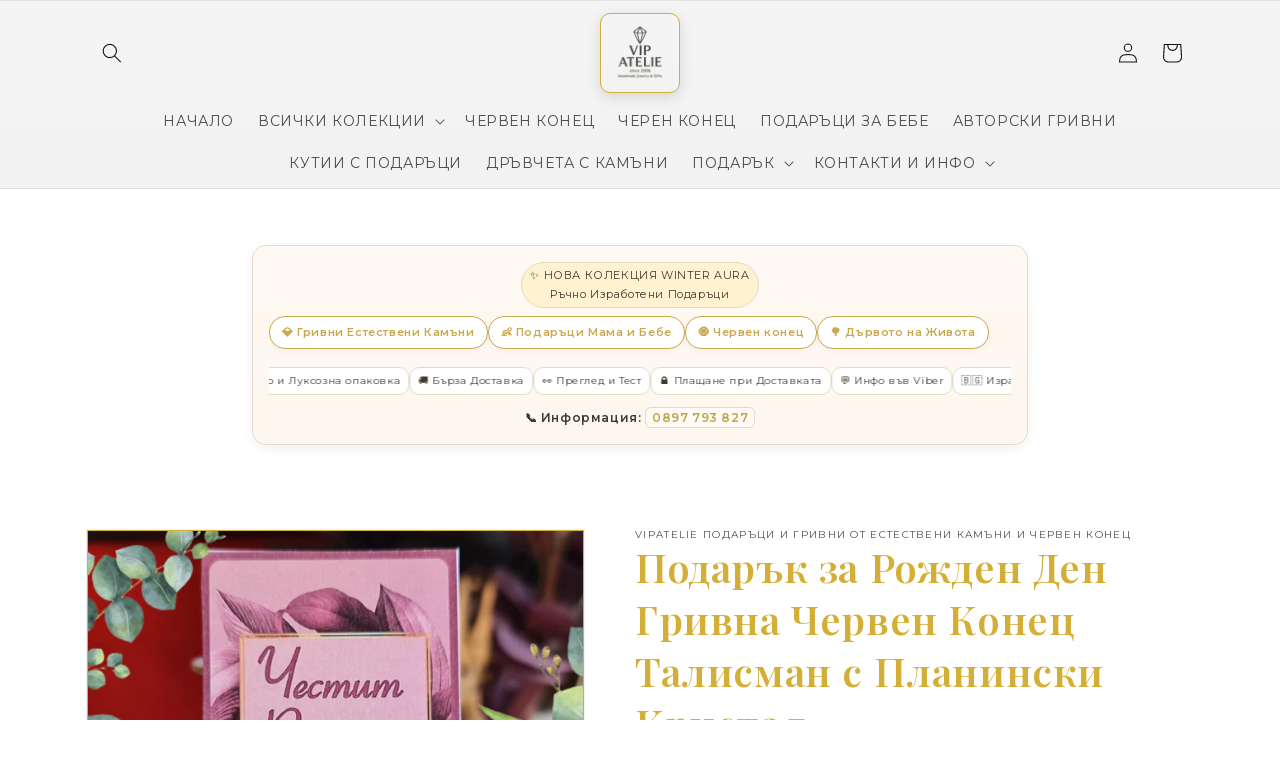

--- FILE ---
content_type: text/html; charset=utf-8
request_url: https://vipatelie.bg/products/copy-of-%D1%80%D0%B8%D1%82%D1%83%D0%B0%D0%BB%D0%B8-%D0%B7%D0%B0-%D0%B8%D0%B7%D0%BE%D0%B1%D0%B8%D0%BB%D0%B8%D0%B5-%D0%B3%D1%80%D0%B8%D0%B2%D0%BD%D0%B0-%D1%82%D0%B0%D0%BB%D0%B8%D1%81%D0%BC%D0%B0%D0%BD-%D1%81-%D0%B5%D0%BD%D0%B5%D1%80%D0%B3%D0%B8%D0%B5%D0%BD-%D0%BF%D0%BB%D0%B0%D0%BD%D0%B8%D0%BD%D1%81%D0%BA%D0%B8-%D0%BA%D1%80%D0%B8%D1%81%D1%82%D0%B0%D0%BB
body_size: 31354
content:
<!doctype html>
<html class="js" lang="en">
  <head>
    <meta charset="utf-8">
    <meta http-equiv="X-UA-Compatible" content="IE=edge">
    <meta name="viewport" content="width=device-width,initial-scale=1">
    <meta name="theme-color" content="">
    <link rel="canonical" href="https://vipatelie.bg/products/copy-of-%d1%80%d0%b8%d1%82%d1%83%d0%b0%d0%bb%d0%b8-%d0%b7%d0%b0-%d0%b8%d0%b7%d0%be%d0%b1%d0%b8%d0%bb%d0%b8%d0%b5-%d0%b3%d1%80%d0%b8%d0%b2%d0%bd%d0%b0-%d1%82%d0%b0%d0%bb%d0%b8%d1%81%d0%bc%d0%b0%d0%bd-%d1%81-%d0%b5%d0%bd%d0%b5%d1%80%d0%b3%d0%b8%d0%b5%d0%bd-%d0%bf%d0%bb%d0%b0%d0%bd%d0%b8%d0%bd%d1%81%d0%ba%d0%b8-%d0%ba%d1%80%d0%b8%d1%81%d1%82%d0%b0%d0%bb"><link rel="icon" type="image/png" href="//vipatelie.bg/cdn/shop/files/ChatGPT_Image_Jul_29_2025_09_41_38_PM.png?crop=center&height=32&v=1755785207&width=32"><link rel="preconnect" href="https://fonts.shopifycdn.com" crossorigin><title>
      Подарък за Рожден Ден Гривна Червен Конец Талисман с Планински Кристал
 &ndash; VIPATELIE Ателие за Подаръци</title>

    
      <meta name="description" content="Подарък за Рожден Ден на жена. Талисман за Късмет и Просперитет. Представяме ви гривна с камък зареден под знака на слънцето и луната, завършена от двете страни със сребро 925 за отключване потока на енергия. Гривната получавате със сертификат и картичка както на снимката. Гривната е изработена от червен конец с движещ">
    

    

<meta property="og:site_name" content="VIPATELIE Ателие за Подаръци">
<meta property="og:url" content="https://vipatelie.bg/products/copy-of-%d1%80%d0%b8%d1%82%d1%83%d0%b0%d0%bb%d0%b8-%d0%b7%d0%b0-%d0%b8%d0%b7%d0%be%d0%b1%d0%b8%d0%bb%d0%b8%d0%b5-%d0%b3%d1%80%d0%b8%d0%b2%d0%bd%d0%b0-%d1%82%d0%b0%d0%bb%d0%b8%d1%81%d0%bc%d0%b0%d0%bd-%d1%81-%d0%b5%d0%bd%d0%b5%d1%80%d0%b3%d0%b8%d0%b5%d0%bd-%d0%bf%d0%bb%d0%b0%d0%bd%d0%b8%d0%bd%d1%81%d0%ba%d0%b8-%d0%ba%d1%80%d0%b8%d1%81%d1%82%d0%b0%d0%bb">
<meta property="og:title" content="Подарък за Рожден Ден Гривна Червен Конец Талисман с Планински Кристал">
<meta property="og:type" content="product">
<meta property="og:description" content="Подарък за Рожден Ден на жена. Талисман за Късмет и Просперитет. Представяме ви гривна с камък зареден под знака на слънцето и луната, завършена от двете страни със сребро 925 за отключване потока на енергия. Гривната получавате със сертификат и картичка както на снимката. Гривната е изработена от червен конец с движещ"><meta property="og:image" content="http://vipatelie.bg/cdn/shop/products/Picsart_22-05-18_17-40-14-348.jpg?v=1653138080">
  <meta property="og:image:secure_url" content="https://vipatelie.bg/cdn/shop/products/Picsart_22-05-18_17-40-14-348.jpg?v=1653138080">
  <meta property="og:image:width" content="2013">
  <meta property="og:image:height" content="2013"><meta property="og:price:amount" content="33,00">
  <meta property="og:price:currency" content="EUR"><meta name="twitter:card" content="summary_large_image">
<meta name="twitter:title" content="Подарък за Рожден Ден Гривна Червен Конец Талисман с Планински Кристал">
<meta name="twitter:description" content="Подарък за Рожден Ден на жена. Талисман за Късмет и Просперитет. Представяме ви гривна с камък зареден под знака на слънцето и луната, завършена от двете страни със сребро 925 за отключване потока на енергия. Гривната получавате със сертификат и картичка както на снимката. Гривната е изработена от червен конец с движещ">


    <script src="//vipatelie.bg/cdn/shop/t/11/assets/constants.js?v=132983761750457495441755783485" defer="defer"></script>
    <script src="//vipatelie.bg/cdn/shop/t/11/assets/pubsub.js?v=25310214064522200911755783487" defer="defer"></script>
    <script src="//vipatelie.bg/cdn/shop/t/11/assets/global.js?v=7301445359237545521755783486" defer="defer"></script>
    <script src="//vipatelie.bg/cdn/shop/t/11/assets/details-disclosure.js?v=13653116266235556501755783486" defer="defer"></script>
    <script src="//vipatelie.bg/cdn/shop/t/11/assets/details-modal.js?v=25581673532751508451755783486" defer="defer"></script>
    <script src="//vipatelie.bg/cdn/shop/t/11/assets/search-form.js?v=133129549252120666541755783487" defer="defer"></script><script src="//vipatelie.bg/cdn/shop/t/11/assets/animations.js?v=88693664871331136111755783485" defer="defer"></script><script>window.performance && window.performance.mark && window.performance.mark('shopify.content_for_header.start');</script><meta id="shopify-digital-wallet" name="shopify-digital-wallet" content="/1964802095/digital_wallets/dialog">
<link rel="alternate" type="application/json+oembed" href="https://vipatelie.bg/products/copy-of-%d1%80%d0%b8%d1%82%d1%83%d0%b0%d0%bb%d0%b8-%d0%b7%d0%b0-%d0%b8%d0%b7%d0%be%d0%b1%d0%b8%d0%bb%d0%b8%d0%b5-%d0%b3%d1%80%d0%b8%d0%b2%d0%bd%d0%b0-%d1%82%d0%b0%d0%bb%d0%b8%d1%81%d0%bc%d0%b0%d0%bd-%d1%81-%d0%b5%d0%bd%d0%b5%d1%80%d0%b3%d0%b8%d0%b5%d0%bd-%d0%bf%d0%bb%d0%b0%d0%bd%d0%b8%d0%bd%d1%81%d0%ba%d0%b8-%d0%ba%d1%80%d0%b8%d1%81%d1%82%d0%b0%d0%bb.oembed">
<script async="async" src="/checkouts/internal/preloads.js?locale=en-BG"></script>
<script id="shopify-features" type="application/json">{"accessToken":"d4b6acd37e7c0b724ecffa334bd70d68","betas":["rich-media-storefront-analytics"],"domain":"vipatelie.bg","predictiveSearch":true,"shopId":1964802095,"locale":"en"}</script>
<script>var Shopify = Shopify || {};
Shopify.shop = "edelvais.myshopify.com";
Shopify.locale = "en";
Shopify.currency = {"active":"EUR","rate":"1.0"};
Shopify.country = "BG";
Shopify.theme = {"name":"Dawn","id":182622683462,"schema_name":"Dawn","schema_version":"15.4.0","theme_store_id":887,"role":"main"};
Shopify.theme.handle = "null";
Shopify.theme.style = {"id":null,"handle":null};
Shopify.cdnHost = "vipatelie.bg/cdn";
Shopify.routes = Shopify.routes || {};
Shopify.routes.root = "/";</script>
<script type="module">!function(o){(o.Shopify=o.Shopify||{}).modules=!0}(window);</script>
<script>!function(o){function n(){var o=[];function n(){o.push(Array.prototype.slice.apply(arguments))}return n.q=o,n}var t=o.Shopify=o.Shopify||{};t.loadFeatures=n(),t.autoloadFeatures=n()}(window);</script>
<script id="shop-js-analytics" type="application/json">{"pageType":"product"}</script>
<script defer="defer" async type="module" src="//vipatelie.bg/cdn/shopifycloud/shop-js/modules/v2/client.init-shop-cart-sync_BT-GjEfc.en.esm.js"></script>
<script defer="defer" async type="module" src="//vipatelie.bg/cdn/shopifycloud/shop-js/modules/v2/chunk.common_D58fp_Oc.esm.js"></script>
<script defer="defer" async type="module" src="//vipatelie.bg/cdn/shopifycloud/shop-js/modules/v2/chunk.modal_xMitdFEc.esm.js"></script>
<script type="module">
  await import("//vipatelie.bg/cdn/shopifycloud/shop-js/modules/v2/client.init-shop-cart-sync_BT-GjEfc.en.esm.js");
await import("//vipatelie.bg/cdn/shopifycloud/shop-js/modules/v2/chunk.common_D58fp_Oc.esm.js");
await import("//vipatelie.bg/cdn/shopifycloud/shop-js/modules/v2/chunk.modal_xMitdFEc.esm.js");

  window.Shopify.SignInWithShop?.initShopCartSync?.({"fedCMEnabled":true,"windoidEnabled":true});

</script>
<script>(function() {
  var isLoaded = false;
  function asyncLoad() {
    if (isLoaded) return;
    isLoaded = true;
    var urls = ["https:\/\/cdn.hextom.com\/js\/eventpromotionbar.js?shop=edelvais.myshopify.com"];
    for (var i = 0; i < urls.length; i++) {
      var s = document.createElement('script');
      s.type = 'text/javascript';
      s.async = true;
      s.src = urls[i];
      var x = document.getElementsByTagName('script')[0];
      x.parentNode.insertBefore(s, x);
    }
  };
  if(window.attachEvent) {
    window.attachEvent('onload', asyncLoad);
  } else {
    window.addEventListener('load', asyncLoad, false);
  }
})();</script>
<script id="__st">var __st={"a":1964802095,"offset":7200,"reqid":"31348c1a-b362-4865-9b3b-da09d6f396a2-1769147230","pageurl":"vipatelie.bg\/products\/copy-of-%D1%80%D0%B8%D1%82%D1%83%D0%B0%D0%BB%D0%B8-%D0%B7%D0%B0-%D0%B8%D0%B7%D0%BE%D0%B1%D0%B8%D0%BB%D0%B8%D0%B5-%D0%B3%D1%80%D0%B8%D0%B2%D0%BD%D0%B0-%D1%82%D0%B0%D0%BB%D0%B8%D1%81%D0%BC%D0%B0%D0%BD-%D1%81-%D0%B5%D0%BD%D0%B5%D1%80%D0%B3%D0%B8%D0%B5%D0%BD-%D0%BF%D0%BB%D0%B0%D0%BD%D0%B8%D0%BD%D1%81%D0%BA%D0%B8-%D0%BA%D1%80%D0%B8%D1%81%D1%82%D0%B0%D0%BB","u":"f75e32da482d","p":"product","rtyp":"product","rid":7696257581315};</script>
<script>window.ShopifyPaypalV4VisibilityTracking = true;</script>
<script id="captcha-bootstrap">!function(){'use strict';const t='contact',e='account',n='new_comment',o=[[t,t],['blogs',n],['comments',n],[t,'customer']],c=[[e,'customer_login'],[e,'guest_login'],[e,'recover_customer_password'],[e,'create_customer']],r=t=>t.map((([t,e])=>`form[action*='/${t}']:not([data-nocaptcha='true']) input[name='form_type'][value='${e}']`)).join(','),a=t=>()=>t?[...document.querySelectorAll(t)].map((t=>t.form)):[];function s(){const t=[...o],e=r(t);return a(e)}const i='password',u='form_key',d=['recaptcha-v3-token','g-recaptcha-response','h-captcha-response',i],f=()=>{try{return window.sessionStorage}catch{return}},m='__shopify_v',_=t=>t.elements[u];function p(t,e,n=!1){try{const o=window.sessionStorage,c=JSON.parse(o.getItem(e)),{data:r}=function(t){const{data:e,action:n}=t;return t[m]||n?{data:e,action:n}:{data:t,action:n}}(c);for(const[e,n]of Object.entries(r))t.elements[e]&&(t.elements[e].value=n);n&&o.removeItem(e)}catch(o){console.error('form repopulation failed',{error:o})}}const l='form_type',E='cptcha';function T(t){t.dataset[E]=!0}const w=window,h=w.document,L='Shopify',v='ce_forms',y='captcha';let A=!1;((t,e)=>{const n=(g='f06e6c50-85a8-45c8-87d0-21a2b65856fe',I='https://cdn.shopify.com/shopifycloud/storefront-forms-hcaptcha/ce_storefront_forms_captcha_hcaptcha.v1.5.2.iife.js',D={infoText:'Protected by hCaptcha',privacyText:'Privacy',termsText:'Terms'},(t,e,n)=>{const o=w[L][v],c=o.bindForm;if(c)return c(t,g,e,D).then(n);var r;o.q.push([[t,g,e,D],n]),r=I,A||(h.body.append(Object.assign(h.createElement('script'),{id:'captcha-provider',async:!0,src:r})),A=!0)});var g,I,D;w[L]=w[L]||{},w[L][v]=w[L][v]||{},w[L][v].q=[],w[L][y]=w[L][y]||{},w[L][y].protect=function(t,e){n(t,void 0,e),T(t)},Object.freeze(w[L][y]),function(t,e,n,w,h,L){const[v,y,A,g]=function(t,e,n){const i=e?o:[],u=t?c:[],d=[...i,...u],f=r(d),m=r(i),_=r(d.filter((([t,e])=>n.includes(e))));return[a(f),a(m),a(_),s()]}(w,h,L),I=t=>{const e=t.target;return e instanceof HTMLFormElement?e:e&&e.form},D=t=>v().includes(t);t.addEventListener('submit',(t=>{const e=I(t);if(!e)return;const n=D(e)&&!e.dataset.hcaptchaBound&&!e.dataset.recaptchaBound,o=_(e),c=g().includes(e)&&(!o||!o.value);(n||c)&&t.preventDefault(),c&&!n&&(function(t){try{if(!f())return;!function(t){const e=f();if(!e)return;const n=_(t);if(!n)return;const o=n.value;o&&e.removeItem(o)}(t);const e=Array.from(Array(32),(()=>Math.random().toString(36)[2])).join('');!function(t,e){_(t)||t.append(Object.assign(document.createElement('input'),{type:'hidden',name:u})),t.elements[u].value=e}(t,e),function(t,e){const n=f();if(!n)return;const o=[...t.querySelectorAll(`input[type='${i}']`)].map((({name:t})=>t)),c=[...d,...o],r={};for(const[a,s]of new FormData(t).entries())c.includes(a)||(r[a]=s);n.setItem(e,JSON.stringify({[m]:1,action:t.action,data:r}))}(t,e)}catch(e){console.error('failed to persist form',e)}}(e),e.submit())}));const S=(t,e)=>{t&&!t.dataset[E]&&(n(t,e.some((e=>e===t))),T(t))};for(const o of['focusin','change'])t.addEventListener(o,(t=>{const e=I(t);D(e)&&S(e,y())}));const B=e.get('form_key'),M=e.get(l),P=B&&M;t.addEventListener('DOMContentLoaded',(()=>{const t=y();if(P)for(const e of t)e.elements[l].value===M&&p(e,B);[...new Set([...A(),...v().filter((t=>'true'===t.dataset.shopifyCaptcha))])].forEach((e=>S(e,t)))}))}(h,new URLSearchParams(w.location.search),n,t,e,['guest_login'])})(!0,!0)}();</script>
<script integrity="sha256-4kQ18oKyAcykRKYeNunJcIwy7WH5gtpwJnB7kiuLZ1E=" data-source-attribution="shopify.loadfeatures" defer="defer" src="//vipatelie.bg/cdn/shopifycloud/storefront/assets/storefront/load_feature-a0a9edcb.js" crossorigin="anonymous"></script>
<script data-source-attribution="shopify.dynamic_checkout.dynamic.init">var Shopify=Shopify||{};Shopify.PaymentButton=Shopify.PaymentButton||{isStorefrontPortableWallets:!0,init:function(){window.Shopify.PaymentButton.init=function(){};var t=document.createElement("script");t.src="https://vipatelie.bg/cdn/shopifycloud/portable-wallets/latest/portable-wallets.en.js",t.type="module",document.head.appendChild(t)}};
</script>
<script data-source-attribution="shopify.dynamic_checkout.buyer_consent">
  function portableWalletsHideBuyerConsent(e){var t=document.getElementById("shopify-buyer-consent"),n=document.getElementById("shopify-subscription-policy-button");t&&n&&(t.classList.add("hidden"),t.setAttribute("aria-hidden","true"),n.removeEventListener("click",e))}function portableWalletsShowBuyerConsent(e){var t=document.getElementById("shopify-buyer-consent"),n=document.getElementById("shopify-subscription-policy-button");t&&n&&(t.classList.remove("hidden"),t.removeAttribute("aria-hidden"),n.addEventListener("click",e))}window.Shopify?.PaymentButton&&(window.Shopify.PaymentButton.hideBuyerConsent=portableWalletsHideBuyerConsent,window.Shopify.PaymentButton.showBuyerConsent=portableWalletsShowBuyerConsent);
</script>
<script data-source-attribution="shopify.dynamic_checkout.cart.bootstrap">document.addEventListener("DOMContentLoaded",(function(){function t(){return document.querySelector("shopify-accelerated-checkout-cart, shopify-accelerated-checkout")}if(t())Shopify.PaymentButton.init();else{new MutationObserver((function(e,n){t()&&(Shopify.PaymentButton.init(),n.disconnect())})).observe(document.body,{childList:!0,subtree:!0})}}));
</script>
<script id="sections-script" data-sections="header" defer="defer" src="//vipatelie.bg/cdn/shop/t/11/compiled_assets/scripts.js?v=1591"></script>
<script>window.performance && window.performance.mark && window.performance.mark('shopify.content_for_header.end');</script>


    <style data-shopify>
      @font-face {
  font-family: Assistant;
  font-weight: 400;
  font-style: normal;
  font-display: swap;
  src: url("//vipatelie.bg/cdn/fonts/assistant/assistant_n4.9120912a469cad1cc292572851508ca49d12e768.woff2") format("woff2"),
       url("//vipatelie.bg/cdn/fonts/assistant/assistant_n4.6e9875ce64e0fefcd3f4446b7ec9036b3ddd2985.woff") format("woff");
}

      @font-face {
  font-family: Assistant;
  font-weight: 700;
  font-style: normal;
  font-display: swap;
  src: url("//vipatelie.bg/cdn/fonts/assistant/assistant_n7.bf44452348ec8b8efa3aa3068825305886b1c83c.woff2") format("woff2"),
       url("//vipatelie.bg/cdn/fonts/assistant/assistant_n7.0c887fee83f6b3bda822f1150b912c72da0f7b64.woff") format("woff");
}

      
      
      @font-face {
  font-family: Assistant;
  font-weight: 400;
  font-style: normal;
  font-display: swap;
  src: url("//vipatelie.bg/cdn/fonts/assistant/assistant_n4.9120912a469cad1cc292572851508ca49d12e768.woff2") format("woff2"),
       url("//vipatelie.bg/cdn/fonts/assistant/assistant_n4.6e9875ce64e0fefcd3f4446b7ec9036b3ddd2985.woff") format("woff");
}


      
        :root,
        .color-scheme-1 {
          --color-background: 255,255,255;
        
          --gradient-background: #ffffff;
        

        

        --color-foreground: 18,18,18;
        --color-background-contrast: 191,191,191;
        --color-shadow: 18,18,18;
        --color-button: 18,18,18;
        --color-button-text: 255,255,255;
        --color-secondary-button: 255,255,255;
        --color-secondary-button-text: 18,18,18;
        --color-link: 18,18,18;
        --color-badge-foreground: 18,18,18;
        --color-badge-background: 255,255,255;
        --color-badge-border: 18,18,18;
        --payment-terms-background-color: rgb(255 255 255);
      }
      
        
        .color-scheme-2 {
          --color-background: 161,185,111;
        
          --gradient-background: linear-gradient(180deg, rgba(245, 245, 245, 1), rgba(234, 234, 234, 1) 100%);
        

        

        --color-foreground: 18,18,18;
        --color-background-contrast: 94,113,55;
        --color-shadow: 18,18,18;
        --color-button: 18,18,18;
        --color-button-text: 243,243,243;
        --color-secondary-button: 161,185,111;
        --color-secondary-button-text: 18,18,18;
        --color-link: 18,18,18;
        --color-badge-foreground: 18,18,18;
        --color-badge-background: 161,185,111;
        --color-badge-border: 18,18,18;
        --payment-terms-background-color: rgb(161 185 111);
      }
      
        
        .color-scheme-3 {
          --color-background: 36,40,51;
        
          --gradient-background: #242833;
        

        

        --color-foreground: 255,215,0;
        --color-background-contrast: 47,52,66;
        --color-shadow: 18,18,18;
        --color-button: 255,255,255;
        --color-button-text: 0,0,0;
        --color-secondary-button: 36,40,51;
        --color-secondary-button-text: 255,255,255;
        --color-link: 255,255,255;
        --color-badge-foreground: 255,215,0;
        --color-badge-background: 36,40,51;
        --color-badge-border: 255,215,0;
        --payment-terms-background-color: rgb(36 40 51);
      }
      
        
        .color-scheme-4 {
          --color-background: 18,18,18;
        
          --gradient-background: #121212;
        

        

        --color-foreground: 255,255,255;
        --color-background-contrast: 146,146,146;
        --color-shadow: 18,18,18;
        --color-button: 255,255,255;
        --color-button-text: 18,18,18;
        --color-secondary-button: 18,18,18;
        --color-secondary-button-text: 255,255,255;
        --color-link: 255,255,255;
        --color-badge-foreground: 255,255,255;
        --color-badge-background: 18,18,18;
        --color-badge-border: 255,255,255;
        --payment-terms-background-color: rgb(18 18 18);
      }
      
        
        .color-scheme-5 {
          --color-background: 51,79,180;
        
          --gradient-background: #334fb4;
        

        

        --color-foreground: 255,255,255;
        --color-background-contrast: 23,35,81;
        --color-shadow: 18,18,18;
        --color-button: 255,255,255;
        --color-button-text: 51,79,180;
        --color-secondary-button: 51,79,180;
        --color-secondary-button-text: 255,255,255;
        --color-link: 255,255,255;
        --color-badge-foreground: 255,255,255;
        --color-badge-background: 51,79,180;
        --color-badge-border: 255,255,255;
        --payment-terms-background-color: rgb(51 79 180);
      }
      

      body, .color-scheme-1, .color-scheme-2, .color-scheme-3, .color-scheme-4, .color-scheme-5 {
        color: rgba(var(--color-foreground), 0.75);
        background-color: rgb(var(--color-background));
      }

      :root {
        --font-body-family: Assistant, sans-serif;
        --font-body-style: normal;
        --font-body-weight: 400;
        --font-body-weight-bold: 700;

        --font-heading-family: Assistant, sans-serif;
        --font-heading-style: normal;
        --font-heading-weight: 400;

        --font-body-scale: 1.0;
        --font-heading-scale: 1.0;

        --media-padding: px;
        --media-border-opacity: 0.05;
        --media-border-width: 1px;
        --media-radius: 0px;
        --media-shadow-opacity: 0.0;
        --media-shadow-horizontal-offset: 0px;
        --media-shadow-vertical-offset: 4px;
        --media-shadow-blur-radius: 5px;
        --media-shadow-visible: 0;

        --page-width: 120rem;
        --page-width-margin: 0rem;

        --product-card-image-padding: 0.0rem;
        --product-card-corner-radius: 0.0rem;
        --product-card-text-alignment: left;
        --product-card-border-width: 0.0rem;
        --product-card-border-opacity: 0.1;
        --product-card-shadow-opacity: 0.0;
        --product-card-shadow-visible: 0;
        --product-card-shadow-horizontal-offset: 0.0rem;
        --product-card-shadow-vertical-offset: 0.4rem;
        --product-card-shadow-blur-radius: 0.5rem;

        --collection-card-image-padding: 0.0rem;
        --collection-card-corner-radius: 0.0rem;
        --collection-card-text-alignment: left;
        --collection-card-border-width: 0.0rem;
        --collection-card-border-opacity: 0.1;
        --collection-card-shadow-opacity: 0.0;
        --collection-card-shadow-visible: 0;
        --collection-card-shadow-horizontal-offset: 0.0rem;
        --collection-card-shadow-vertical-offset: 0.4rem;
        --collection-card-shadow-blur-radius: 0.5rem;

        --blog-card-image-padding: 0.0rem;
        --blog-card-corner-radius: 0.0rem;
        --blog-card-text-alignment: left;
        --blog-card-border-width: 0.0rem;
        --blog-card-border-opacity: 0.1;
        --blog-card-shadow-opacity: 0.0;
        --blog-card-shadow-visible: 0;
        --blog-card-shadow-horizontal-offset: 0.0rem;
        --blog-card-shadow-vertical-offset: 0.4rem;
        --blog-card-shadow-blur-radius: 0.5rem;

        --badge-corner-radius: 4.0rem;

        --popup-border-width: 1px;
        --popup-border-opacity: 0.1;
        --popup-corner-radius: 0px;
        --popup-shadow-opacity: 0.05;
        --popup-shadow-horizontal-offset: 0px;
        --popup-shadow-vertical-offset: 4px;
        --popup-shadow-blur-radius: 5px;

        --drawer-border-width: 1px;
        --drawer-border-opacity: 0.1;
        --drawer-shadow-opacity: 0.0;
        --drawer-shadow-horizontal-offset: 0px;
        --drawer-shadow-vertical-offset: 4px;
        --drawer-shadow-blur-radius: 5px;

        --spacing-sections-desktop: 0px;
        --spacing-sections-mobile: 0px;

        --grid-desktop-vertical-spacing: 8px;
        --grid-desktop-horizontal-spacing: 8px;
        --grid-mobile-vertical-spacing: 4px;
        --grid-mobile-horizontal-spacing: 4px;

        --text-boxes-border-opacity: 0.1;
        --text-boxes-border-width: 0px;
        --text-boxes-radius: 0px;
        --text-boxes-shadow-opacity: 0.0;
        --text-boxes-shadow-visible: 0;
        --text-boxes-shadow-horizontal-offset: 0px;
        --text-boxes-shadow-vertical-offset: 4px;
        --text-boxes-shadow-blur-radius: 5px;

        --buttons-radius: 0px;
        --buttons-radius-outset: 0px;
        --buttons-border-width: 1px;
        --buttons-border-opacity: 1.0;
        --buttons-shadow-opacity: 0.0;
        --buttons-shadow-visible: 0;
        --buttons-shadow-horizontal-offset: 0px;
        --buttons-shadow-vertical-offset: 4px;
        --buttons-shadow-blur-radius: 5px;
        --buttons-border-offset: 0px;

        --inputs-radius: 0px;
        --inputs-border-width: 1px;
        --inputs-border-opacity: 0.55;
        --inputs-shadow-opacity: 0.0;
        --inputs-shadow-horizontal-offset: 0px;
        --inputs-margin-offset: 0px;
        --inputs-shadow-vertical-offset: 4px;
        --inputs-shadow-blur-radius: 5px;
        --inputs-radius-outset: 0px;

        --variant-pills-radius: 40px;
        --variant-pills-border-width: 1px;
        --variant-pills-border-opacity: 0.55;
        --variant-pills-shadow-opacity: 0.0;
        --variant-pills-shadow-horizontal-offset: 0px;
        --variant-pills-shadow-vertical-offset: 4px;
        --variant-pills-shadow-blur-radius: 5px;
      }

      *,
      *::before,
      *::after {
        box-sizing: inherit;
      }

      html {
        box-sizing: border-box;
        font-size: calc(var(--font-body-scale) * 62.5%);
        height: 100%;
      }

      body {
        display: grid;
        grid-template-rows: auto auto 1fr auto;
        grid-template-columns: 100%;
        min-height: 100%;
        margin: 0;
        font-size: 1.5rem;
        letter-spacing: 0.06rem;
        line-height: calc(1 + 0.8 / var(--font-body-scale));
        font-family: var(--font-body-family);
        font-style: var(--font-body-style);
        font-weight: var(--font-body-weight);
      }

      @media screen and (min-width: 750px) {
        body {
          font-size: 1.6rem;
        }
      }
    </style>

    <link href="//vipatelie.bg/cdn/shop/t/11/assets/base.css?v=56102285567972767391756033091" rel="stylesheet" type="text/css" media="all" />
    <link rel="stylesheet" href="//vipatelie.bg/cdn/shop/t/11/assets/component-cart-items.css?v=13033300910818915211755783485" media="print" onload="this.media='all'">
      <link rel="preload" as="font" href="//vipatelie.bg/cdn/fonts/assistant/assistant_n4.9120912a469cad1cc292572851508ca49d12e768.woff2" type="font/woff2" crossorigin>
      

      <link rel="preload" as="font" href="//vipatelie.bg/cdn/fonts/assistant/assistant_n4.9120912a469cad1cc292572851508ca49d12e768.woff2" type="font/woff2" crossorigin>
      
<link
        rel="stylesheet"
        href="//vipatelie.bg/cdn/shop/t/11/assets/component-predictive-search.css?v=118923337488134913561755783485"
        media="print"
        onload="this.media='all'"
      ><script>
      if (Shopify.designMode) {
        document.documentElement.classList.add('shopify-design-mode');
      }
    </script>
    <head>
          <link href="//vipatelie.bg/cdn/shop/t/11/assets/theme.css?v=1591" rel="stylesheet" type="text/css" media="all" />
            <link href="//vipatelie.bg/cdn/shop/t/11/assets/custom.css?v=1591" rel="stylesheet" type="text/css" media="all" />

              <!-- Google Fonts + Custom Styles -->
                <link href="https://fonts.googleapis.com/css2?family=Montserrat:wght@400;600&family=Playfair+Display:wght@600&display=swap" rel="stylesheet">
                  <style>
                      body {
                            font-family: 'Montserrat', sans-serif;
                                  color: #333;
                                      }
                                          h1, h2, h3, .announcement {
                                                font-family: 'Playfair Display', serif;
                                                      color: #d4af37;
                                                          }
                                                            </style>
                                                            <!-- BEGIN app block: shopify://apps/square-instagram-feed/blocks/app-embed/8c9f3786-8bb5-488d-a397-b1285ed978df --><link rel="preconnect" href="https://appsolve.io/" /><link rel="preconnect" href="https://cdn-sf.vitals.app/" /><script data-ver="58" id="vtlsAebData" class="notranslate">window.vtlsLiquidData = window.vtlsLiquidData || {};window.vtlsLiquidData.buildId = 56310;

window.vtlsLiquidData.apiHosts = {
	...window.vtlsLiquidData.apiHosts,
	"4": "https://insta-feed-gallery.sqa-api.com"
};
	window.vtlsLiquidData.moduleSettings = {
		...window.vtlsLiquidData.moduleSettings,
		48: {"469":true,"491":true,"588":true,"595":false,"603":"","605":"","606":"","781":true,"783":1,"876":0,"1076":true,"1105":0,"1198":false},
		
		47: null,
		
	}

window.vtlsLiquidData.shopThemeName = "Dawn";window.vtlsLiquidData.settingTranslation = {"47":{"392":{"en":"Последвай ни !"},"393":{"en":""},"402":{"en":"Follow"}}};window.vtlsLiquidData.shopSettings={};window.vtlsLiquidData.shopSettings.cartType="page";window.vtlsLiquidData.shopInfo={id:1964802095,domain:"vipatelie.bg",shopifyDomain:"edelvais.myshopify.com",primaryLocaleIsoCode: "en",defaultCurrency:"EUR",enabledCurrencies:["EUR"],moneyFormat:"€{{amount_with_comma_separator}}",moneyWithCurrencyFormat:"€{{amount_with_comma_separator}} EUR",appId:"4",appName:"Instagram Feed Gallery",};window.vtlsLiquidData.acceptedScopes = {};window.vtlsLiquidData.product = {"id": 7696257581315,"available": true,"title": "Подарък за Рожден Ден Гривна Червен Конец Талисман с Планински Кристал","handle": "copy-of-ритуали-за-изобилие-гривна-талисман-с-енергиен-планински-кристал","vendor": "VIPATELIE Подаръци и Гривни от Естествени Камъни и Червен Конец","type": "","tags": [],"description": "1","featured_image":{"src": "//vipatelie.bg/cdn/shop/products/Picsart_22-05-18_17-40-14-348.jpg?v=1653138080","aspect_ratio": "1.0"},"collectionIds": [178931302531,169399353475,263102824609,169220636803,167933804675,212419838113,384746651907,266781196449,266769760417,268175835297,280452923553,279282090145,158413455491,161846493315,178533990531,158416076931,162604744835,163211772035,670895440198,158413422723,38056329263,38056296495,176740663427,46648295471,233175974049,62737383471,236797690017,268604539041,163986505859,38050594863,38050660399,37653053487,38054723631,38051151919,45288947759,212955627681,198750797985,162784215171,268177047713,158413553795,178539790467,266730045601,268176818337,230383386785,185212305539,235668013217,44212453423],"variants": [{"id": 42845670539523,"title": "Default Title","option1": "Default Title","option2": null,"option3": null,"price": 3300,"compare_at_price": null,"available": true,"image":null,"featured_media_id":null,"is_preorderable":0}],"options": [{"name": "Title"}],"metafields": {"reviews": {}}};window.vtlsLiquidData.cacheKeys = [1756238074,1756238127,1756238074,1756238127,1756238074,1768848612,1756238074,1756238074 ];</script><script id="vtlsAebDynamicFunctions" class="notranslate">window.vtlsLiquidData = window.vtlsLiquidData || {};window.vtlsLiquidData.dynamicFunctions = ({$,vitalsGet,vitalsSet,VITALS_GET_$_DESCRIPTION,VITALS_GET_$_END_SECTION,VITALS_GET_$_ATC_FORM,VITALS_GET_$_ATC_BUTTON,submit_button,form_add_to_cart,cartItemVariantId,VITALS_EVENT_CART_UPDATED,VITALS_EVENT_DISCOUNTS_LOADED,VITALS_EVENT_PRICES_UPDATED,VITALS_EVENT_RENDER_CAROUSEL_STARS,VITALS_EVENT_RENDER_COLLECTION_STARS,VITALS_EVENT_SMART_BAR_RENDERED,VITALS_EVENT_SMART_BAR_CLOSED,VITALS_EVENT_TABS_RENDERED,VITALS_EVENT_VARIANT_CHANGED,VITALS_EVENT_ATC_BUTTON_FOUND,VITALS_IS_MOBILE,VITALS_PAGE_TYPE,VITALS_APPEND_CSS,VITALS_HOOK__CAN_EXECUTE_CHECKOUT,VITALS_HOOK__GET_CUSTOM_CHECKOUT_URL_PARAMETERS,VITALS_HOOK__GET_CUSTOM_VARIANT_SELECTOR,VITALS_HOOK__GET_IMAGES_DEFAULT_SIZE,VITALS_HOOK__ON_CLICK_CHECKOUT_BUTTON,VITALS_HOOK__DONT_ACCELERATE_CHECKOUT,VITALS_HOOK__ON_ATC_STAY_ON_THE_SAME_PAGE,VITALS_HOOK__CAN_EXECUTE_ATC,VITALS_FLAG__IGNORE_VARIANT_ID_FROM_URL,VITALS_FLAG__UPDATE_ATC_BUTTON_REFERENCE,VITALS_FLAG__UPDATE_CART_ON_CHECKOUT,VITALS_FLAG__USE_CAPTURE_FOR_ATC_BUTTON,VITALS_FLAG__USE_FIRST_ATC_SPAN_FOR_PRE_ORDER,VITALS_FLAG__USE_HTML_FOR_STICKY_ATC_BUTTON,VITALS_FLAG__STOP_EXECUTION,VITALS_FLAG__USE_CUSTOM_COLLECTION_FILTER_DROPDOWN,VITALS_FLAG__PRE_ORDER_START_WITH_OBSERVER,VITALS_FLAG__PRE_ORDER_OBSERVER_DELAY,VITALS_FLAG__ON_CHECKOUT_CLICK_USE_CAPTURE_EVENT,handle,}) => {return {"147": {"location":"form","locator":"after"},"398": {"location":"description","locator":"after"},};};</script><script id="vtlsAebDocumentInjectors" class="notranslate">window.vtlsLiquidData = window.vtlsLiquidData || {};window.vtlsLiquidData.documentInjectors = ({$,vitalsGet,vitalsSet,VITALS_IS_MOBILE,VITALS_APPEND_CSS}) => {const documentInjectors = {};documentInjectors["12"]={};documentInjectors["12"]["d"]=[];documentInjectors["12"]["d"]["0"]={};documentInjectors["12"]["d"]["0"]["a"]=[];documentInjectors["12"]["d"]["0"]["s"]="form[action*=\"\/cart\/add\"]:visible:not([id*=\"product-form-installment\"]):not([id*=\"product-installment-form\"]):not(.vtls-exclude-atc-injector *)";documentInjectors["2"]={};documentInjectors["2"]["d"]=[];documentInjectors["2"]["d"]["0"]={};documentInjectors["2"]["d"]["0"]["a"]={"l":"before"};documentInjectors["2"]["d"]["0"]["s"]="footer.footer";documentInjectors["11"]={};documentInjectors["11"]["d"]=[];documentInjectors["11"]["d"]["0"]={};documentInjectors["11"]["d"]["0"]["a"]={"ctx":"outside"};documentInjectors["11"]["d"]["0"]["s"]=".product-form__submit";documentInjectors["1"]={};documentInjectors["1"]["d"]=[];documentInjectors["1"]["d"]["0"]={};documentInjectors["1"]["d"]["0"]["a"]=null;documentInjectors["1"]["d"]["0"]["s"]=".product__description.rte";return documentInjectors;};</script><script id="vtlsAebBundle" src="https://cdn-sf.vitals.app/assets/js/bundle-109c739c88aa430885cb7d021e132f02.js" async></script>

<!-- END app block --><link href="https://monorail-edge.shopifysvc.com" rel="dns-prefetch">
<script>(function(){if ("sendBeacon" in navigator && "performance" in window) {try {var session_token_from_headers = performance.getEntriesByType('navigation')[0].serverTiming.find(x => x.name == '_s').description;} catch {var session_token_from_headers = undefined;}var session_cookie_matches = document.cookie.match(/_shopify_s=([^;]*)/);var session_token_from_cookie = session_cookie_matches && session_cookie_matches.length === 2 ? session_cookie_matches[1] : "";var session_token = session_token_from_headers || session_token_from_cookie || "";function handle_abandonment_event(e) {var entries = performance.getEntries().filter(function(entry) {return /monorail-edge.shopifysvc.com/.test(entry.name);});if (!window.abandonment_tracked && entries.length === 0) {window.abandonment_tracked = true;var currentMs = Date.now();var navigation_start = performance.timing.navigationStart;var payload = {shop_id: 1964802095,url: window.location.href,navigation_start,duration: currentMs - navigation_start,session_token,page_type: "product"};window.navigator.sendBeacon("https://monorail-edge.shopifysvc.com/v1/produce", JSON.stringify({schema_id: "online_store_buyer_site_abandonment/1.1",payload: payload,metadata: {event_created_at_ms: currentMs,event_sent_at_ms: currentMs}}));}}window.addEventListener('pagehide', handle_abandonment_event);}}());</script>
<script id="web-pixels-manager-setup">(function e(e,d,r,n,o){if(void 0===o&&(o={}),!Boolean(null===(a=null===(i=window.Shopify)||void 0===i?void 0:i.analytics)||void 0===a?void 0:a.replayQueue)){var i,a;window.Shopify=window.Shopify||{};var t=window.Shopify;t.analytics=t.analytics||{};var s=t.analytics;s.replayQueue=[],s.publish=function(e,d,r){return s.replayQueue.push([e,d,r]),!0};try{self.performance.mark("wpm:start")}catch(e){}var l=function(){var e={modern:/Edge?\/(1{2}[4-9]|1[2-9]\d|[2-9]\d{2}|\d{4,})\.\d+(\.\d+|)|Firefox\/(1{2}[4-9]|1[2-9]\d|[2-9]\d{2}|\d{4,})\.\d+(\.\d+|)|Chrom(ium|e)\/(9{2}|\d{3,})\.\d+(\.\d+|)|(Maci|X1{2}).+ Version\/(15\.\d+|(1[6-9]|[2-9]\d|\d{3,})\.\d+)([,.]\d+|)( \(\w+\)|)( Mobile\/\w+|) Safari\/|Chrome.+OPR\/(9{2}|\d{3,})\.\d+\.\d+|(CPU[ +]OS|iPhone[ +]OS|CPU[ +]iPhone|CPU IPhone OS|CPU iPad OS)[ +]+(15[._]\d+|(1[6-9]|[2-9]\d|\d{3,})[._]\d+)([._]\d+|)|Android:?[ /-](13[3-9]|1[4-9]\d|[2-9]\d{2}|\d{4,})(\.\d+|)(\.\d+|)|Android.+Firefox\/(13[5-9]|1[4-9]\d|[2-9]\d{2}|\d{4,})\.\d+(\.\d+|)|Android.+Chrom(ium|e)\/(13[3-9]|1[4-9]\d|[2-9]\d{2}|\d{4,})\.\d+(\.\d+|)|SamsungBrowser\/([2-9]\d|\d{3,})\.\d+/,legacy:/Edge?\/(1[6-9]|[2-9]\d|\d{3,})\.\d+(\.\d+|)|Firefox\/(5[4-9]|[6-9]\d|\d{3,})\.\d+(\.\d+|)|Chrom(ium|e)\/(5[1-9]|[6-9]\d|\d{3,})\.\d+(\.\d+|)([\d.]+$|.*Safari\/(?![\d.]+ Edge\/[\d.]+$))|(Maci|X1{2}).+ Version\/(10\.\d+|(1[1-9]|[2-9]\d|\d{3,})\.\d+)([,.]\d+|)( \(\w+\)|)( Mobile\/\w+|) Safari\/|Chrome.+OPR\/(3[89]|[4-9]\d|\d{3,})\.\d+\.\d+|(CPU[ +]OS|iPhone[ +]OS|CPU[ +]iPhone|CPU IPhone OS|CPU iPad OS)[ +]+(10[._]\d+|(1[1-9]|[2-9]\d|\d{3,})[._]\d+)([._]\d+|)|Android:?[ /-](13[3-9]|1[4-9]\d|[2-9]\d{2}|\d{4,})(\.\d+|)(\.\d+|)|Mobile Safari.+OPR\/([89]\d|\d{3,})\.\d+\.\d+|Android.+Firefox\/(13[5-9]|1[4-9]\d|[2-9]\d{2}|\d{4,})\.\d+(\.\d+|)|Android.+Chrom(ium|e)\/(13[3-9]|1[4-9]\d|[2-9]\d{2}|\d{4,})\.\d+(\.\d+|)|Android.+(UC? ?Browser|UCWEB|U3)[ /]?(15\.([5-9]|\d{2,})|(1[6-9]|[2-9]\d|\d{3,})\.\d+)\.\d+|SamsungBrowser\/(5\.\d+|([6-9]|\d{2,})\.\d+)|Android.+MQ{2}Browser\/(14(\.(9|\d{2,})|)|(1[5-9]|[2-9]\d|\d{3,})(\.\d+|))(\.\d+|)|K[Aa][Ii]OS\/(3\.\d+|([4-9]|\d{2,})\.\d+)(\.\d+|)/},d=e.modern,r=e.legacy,n=navigator.userAgent;return n.match(d)?"modern":n.match(r)?"legacy":"unknown"}(),u="modern"===l?"modern":"legacy",c=(null!=n?n:{modern:"",legacy:""})[u],f=function(e){return[e.baseUrl,"/wpm","/b",e.hashVersion,"modern"===e.buildTarget?"m":"l",".js"].join("")}({baseUrl:d,hashVersion:r,buildTarget:u}),m=function(e){var d=e.version,r=e.bundleTarget,n=e.surface,o=e.pageUrl,i=e.monorailEndpoint;return{emit:function(e){var a=e.status,t=e.errorMsg,s=(new Date).getTime(),l=JSON.stringify({metadata:{event_sent_at_ms:s},events:[{schema_id:"web_pixels_manager_load/3.1",payload:{version:d,bundle_target:r,page_url:o,status:a,surface:n,error_msg:t},metadata:{event_created_at_ms:s}}]});if(!i)return console&&console.warn&&console.warn("[Web Pixels Manager] No Monorail endpoint provided, skipping logging."),!1;try{return self.navigator.sendBeacon.bind(self.navigator)(i,l)}catch(e){}var u=new XMLHttpRequest;try{return u.open("POST",i,!0),u.setRequestHeader("Content-Type","text/plain"),u.send(l),!0}catch(e){return console&&console.warn&&console.warn("[Web Pixels Manager] Got an unhandled error while logging to Monorail."),!1}}}}({version:r,bundleTarget:l,surface:e.surface,pageUrl:self.location.href,monorailEndpoint:e.monorailEndpoint});try{o.browserTarget=l,function(e){var d=e.src,r=e.async,n=void 0===r||r,o=e.onload,i=e.onerror,a=e.sri,t=e.scriptDataAttributes,s=void 0===t?{}:t,l=document.createElement("script"),u=document.querySelector("head"),c=document.querySelector("body");if(l.async=n,l.src=d,a&&(l.integrity=a,l.crossOrigin="anonymous"),s)for(var f in s)if(Object.prototype.hasOwnProperty.call(s,f))try{l.dataset[f]=s[f]}catch(e){}if(o&&l.addEventListener("load",o),i&&l.addEventListener("error",i),u)u.appendChild(l);else{if(!c)throw new Error("Did not find a head or body element to append the script");c.appendChild(l)}}({src:f,async:!0,onload:function(){if(!function(){var e,d;return Boolean(null===(d=null===(e=window.Shopify)||void 0===e?void 0:e.analytics)||void 0===d?void 0:d.initialized)}()){var d=window.webPixelsManager.init(e)||void 0;if(d){var r=window.Shopify.analytics;r.replayQueue.forEach((function(e){var r=e[0],n=e[1],o=e[2];d.publishCustomEvent(r,n,o)})),r.replayQueue=[],r.publish=d.publishCustomEvent,r.visitor=d.visitor,r.initialized=!0}}},onerror:function(){return m.emit({status:"failed",errorMsg:"".concat(f," has failed to load")})},sri:function(e){var d=/^sha384-[A-Za-z0-9+/=]+$/;return"string"==typeof e&&d.test(e)}(c)?c:"",scriptDataAttributes:o}),m.emit({status:"loading"})}catch(e){m.emit({status:"failed",errorMsg:(null==e?void 0:e.message)||"Unknown error"})}}})({shopId: 1964802095,storefrontBaseUrl: "https://vipatelie.bg",extensionsBaseUrl: "https://extensions.shopifycdn.com/cdn/shopifycloud/web-pixels-manager",monorailEndpoint: "https://monorail-edge.shopifysvc.com/unstable/produce_batch",surface: "storefront-renderer",enabledBetaFlags: ["2dca8a86"],webPixelsConfigList: [{"id":"shopify-app-pixel","configuration":"{}","eventPayloadVersion":"v1","runtimeContext":"STRICT","scriptVersion":"0450","apiClientId":"shopify-pixel","type":"APP","privacyPurposes":["ANALYTICS","MARKETING"]},{"id":"shopify-custom-pixel","eventPayloadVersion":"v1","runtimeContext":"LAX","scriptVersion":"0450","apiClientId":"shopify-pixel","type":"CUSTOM","privacyPurposes":["ANALYTICS","MARKETING"]}],isMerchantRequest: false,initData: {"shop":{"name":"VIPATELIE Ателие за Подаръци","paymentSettings":{"currencyCode":"EUR"},"myshopifyDomain":"edelvais.myshopify.com","countryCode":"BG","storefrontUrl":"https:\/\/vipatelie.bg"},"customer":null,"cart":null,"checkout":null,"productVariants":[{"price":{"amount":33.0,"currencyCode":"EUR"},"product":{"title":"Подарък за Рожден Ден Гривна Червен Конец Талисман с Планински Кристал","vendor":"VIPATELIE Подаръци и Гривни от Естествени Камъни и Червен Конец","id":"7696257581315","untranslatedTitle":"Подарък за Рожден Ден Гривна Червен Конец Талисман с Планински Кристал","url":"\/products\/copy-of-%D1%80%D0%B8%D1%82%D1%83%D0%B0%D0%BB%D0%B8-%D0%B7%D0%B0-%D0%B8%D0%B7%D0%BE%D0%B1%D0%B8%D0%BB%D0%B8%D0%B5-%D0%B3%D1%80%D0%B8%D0%B2%D0%BD%D0%B0-%D1%82%D0%B0%D0%BB%D0%B8%D1%81%D0%BC%D0%B0%D0%BD-%D1%81-%D0%B5%D0%BD%D0%B5%D1%80%D0%B3%D0%B8%D0%B5%D0%BD-%D0%BF%D0%BB%D0%B0%D0%BD%D0%B8%D0%BD%D1%81%D0%BA%D0%B8-%D0%BA%D1%80%D0%B8%D1%81%D1%82%D0%B0%D0%BB","type":""},"id":"42845670539523","image":{"src":"\/\/vipatelie.bg\/cdn\/shop\/products\/Picsart_22-05-18_17-40-14-348.jpg?v=1653138080"},"sku":null,"title":"Default Title","untranslatedTitle":"Default Title"}],"purchasingCompany":null},},"https://vipatelie.bg/cdn","fcfee988w5aeb613cpc8e4bc33m6693e112",{"modern":"","legacy":""},{"shopId":"1964802095","storefrontBaseUrl":"https:\/\/vipatelie.bg","extensionBaseUrl":"https:\/\/extensions.shopifycdn.com\/cdn\/shopifycloud\/web-pixels-manager","surface":"storefront-renderer","enabledBetaFlags":"[\"2dca8a86\"]","isMerchantRequest":"false","hashVersion":"fcfee988w5aeb613cpc8e4bc33m6693e112","publish":"custom","events":"[[\"page_viewed\",{}],[\"product_viewed\",{\"productVariant\":{\"price\":{\"amount\":33.0,\"currencyCode\":\"EUR\"},\"product\":{\"title\":\"Подарък за Рожден Ден Гривна Червен Конец Талисман с Планински Кристал\",\"vendor\":\"VIPATELIE Подаръци и Гривни от Естествени Камъни и Червен Конец\",\"id\":\"7696257581315\",\"untranslatedTitle\":\"Подарък за Рожден Ден Гривна Червен Конец Талисман с Планински Кристал\",\"url\":\"\/products\/copy-of-%D1%80%D0%B8%D1%82%D1%83%D0%B0%D0%BB%D0%B8-%D0%B7%D0%B0-%D0%B8%D0%B7%D0%BE%D0%B1%D0%B8%D0%BB%D0%B8%D0%B5-%D0%B3%D1%80%D0%B8%D0%B2%D0%BD%D0%B0-%D1%82%D0%B0%D0%BB%D0%B8%D1%81%D0%BC%D0%B0%D0%BD-%D1%81-%D0%B5%D0%BD%D0%B5%D1%80%D0%B3%D0%B8%D0%B5%D0%BD-%D0%BF%D0%BB%D0%B0%D0%BD%D0%B8%D0%BD%D1%81%D0%BA%D0%B8-%D0%BA%D1%80%D0%B8%D1%81%D1%82%D0%B0%D0%BB\",\"type\":\"\"},\"id\":\"42845670539523\",\"image\":{\"src\":\"\/\/vipatelie.bg\/cdn\/shop\/products\/Picsart_22-05-18_17-40-14-348.jpg?v=1653138080\"},\"sku\":null,\"title\":\"Default Title\",\"untranslatedTitle\":\"Default Title\"}}]]"});</script><script>
  window.ShopifyAnalytics = window.ShopifyAnalytics || {};
  window.ShopifyAnalytics.meta = window.ShopifyAnalytics.meta || {};
  window.ShopifyAnalytics.meta.currency = 'EUR';
  var meta = {"product":{"id":7696257581315,"gid":"gid:\/\/shopify\/Product\/7696257581315","vendor":"VIPATELIE Подаръци и Гривни от Естествени Камъни и Червен Конец","type":"","handle":"copy-of-ритуали-за-изобилие-гривна-талисман-с-енергиен-планински-кристал","variants":[{"id":42845670539523,"price":3300,"name":"Подарък за Рожден Ден Гривна Червен Конец Талисман с Планински Кристал","public_title":null,"sku":null}],"remote":false},"page":{"pageType":"product","resourceType":"product","resourceId":7696257581315,"requestId":"31348c1a-b362-4865-9b3b-da09d6f396a2-1769147230"}};
  for (var attr in meta) {
    window.ShopifyAnalytics.meta[attr] = meta[attr];
  }
</script>
<script class="analytics">
  (function () {
    var customDocumentWrite = function(content) {
      var jquery = null;

      if (window.jQuery) {
        jquery = window.jQuery;
      } else if (window.Checkout && window.Checkout.$) {
        jquery = window.Checkout.$;
      }

      if (jquery) {
        jquery('body').append(content);
      }
    };

    var hasLoggedConversion = function(token) {
      if (token) {
        return document.cookie.indexOf('loggedConversion=' + token) !== -1;
      }
      return false;
    }

    var setCookieIfConversion = function(token) {
      if (token) {
        var twoMonthsFromNow = new Date(Date.now());
        twoMonthsFromNow.setMonth(twoMonthsFromNow.getMonth() + 2);

        document.cookie = 'loggedConversion=' + token + '; expires=' + twoMonthsFromNow;
      }
    }

    var trekkie = window.ShopifyAnalytics.lib = window.trekkie = window.trekkie || [];
    if (trekkie.integrations) {
      return;
    }
    trekkie.methods = [
      'identify',
      'page',
      'ready',
      'track',
      'trackForm',
      'trackLink'
    ];
    trekkie.factory = function(method) {
      return function() {
        var args = Array.prototype.slice.call(arguments);
        args.unshift(method);
        trekkie.push(args);
        return trekkie;
      };
    };
    for (var i = 0; i < trekkie.methods.length; i++) {
      var key = trekkie.methods[i];
      trekkie[key] = trekkie.factory(key);
    }
    trekkie.load = function(config) {
      trekkie.config = config || {};
      trekkie.config.initialDocumentCookie = document.cookie;
      var first = document.getElementsByTagName('script')[0];
      var script = document.createElement('script');
      script.type = 'text/javascript';
      script.onerror = function(e) {
        var scriptFallback = document.createElement('script');
        scriptFallback.type = 'text/javascript';
        scriptFallback.onerror = function(error) {
                var Monorail = {
      produce: function produce(monorailDomain, schemaId, payload) {
        var currentMs = new Date().getTime();
        var event = {
          schema_id: schemaId,
          payload: payload,
          metadata: {
            event_created_at_ms: currentMs,
            event_sent_at_ms: currentMs
          }
        };
        return Monorail.sendRequest("https://" + monorailDomain + "/v1/produce", JSON.stringify(event));
      },
      sendRequest: function sendRequest(endpointUrl, payload) {
        // Try the sendBeacon API
        if (window && window.navigator && typeof window.navigator.sendBeacon === 'function' && typeof window.Blob === 'function' && !Monorail.isIos12()) {
          var blobData = new window.Blob([payload], {
            type: 'text/plain'
          });

          if (window.navigator.sendBeacon(endpointUrl, blobData)) {
            return true;
          } // sendBeacon was not successful

        } // XHR beacon

        var xhr = new XMLHttpRequest();

        try {
          xhr.open('POST', endpointUrl);
          xhr.setRequestHeader('Content-Type', 'text/plain');
          xhr.send(payload);
        } catch (e) {
          console.log(e);
        }

        return false;
      },
      isIos12: function isIos12() {
        return window.navigator.userAgent.lastIndexOf('iPhone; CPU iPhone OS 12_') !== -1 || window.navigator.userAgent.lastIndexOf('iPad; CPU OS 12_') !== -1;
      }
    };
    Monorail.produce('monorail-edge.shopifysvc.com',
      'trekkie_storefront_load_errors/1.1',
      {shop_id: 1964802095,
      theme_id: 182622683462,
      app_name: "storefront",
      context_url: window.location.href,
      source_url: "//vipatelie.bg/cdn/s/trekkie.storefront.8d95595f799fbf7e1d32231b9a28fd43b70c67d3.min.js"});

        };
        scriptFallback.async = true;
        scriptFallback.src = '//vipatelie.bg/cdn/s/trekkie.storefront.8d95595f799fbf7e1d32231b9a28fd43b70c67d3.min.js';
        first.parentNode.insertBefore(scriptFallback, first);
      };
      script.async = true;
      script.src = '//vipatelie.bg/cdn/s/trekkie.storefront.8d95595f799fbf7e1d32231b9a28fd43b70c67d3.min.js';
      first.parentNode.insertBefore(script, first);
    };
    trekkie.load(
      {"Trekkie":{"appName":"storefront","development":false,"defaultAttributes":{"shopId":1964802095,"isMerchantRequest":null,"themeId":182622683462,"themeCityHash":"7408255915229439428","contentLanguage":"en","currency":"EUR","eventMetadataId":"e30b30a9-01bf-4343-8142-ce641d631fc8"},"isServerSideCookieWritingEnabled":true,"monorailRegion":"shop_domain","enabledBetaFlags":["65f19447"]},"Session Attribution":{},"S2S":{"facebookCapiEnabled":false,"source":"trekkie-storefront-renderer","apiClientId":580111}}
    );

    var loaded = false;
    trekkie.ready(function() {
      if (loaded) return;
      loaded = true;

      window.ShopifyAnalytics.lib = window.trekkie;

      var originalDocumentWrite = document.write;
      document.write = customDocumentWrite;
      try { window.ShopifyAnalytics.merchantGoogleAnalytics.call(this); } catch(error) {};
      document.write = originalDocumentWrite;

      window.ShopifyAnalytics.lib.page(null,{"pageType":"product","resourceType":"product","resourceId":7696257581315,"requestId":"31348c1a-b362-4865-9b3b-da09d6f396a2-1769147230","shopifyEmitted":true});

      var match = window.location.pathname.match(/checkouts\/(.+)\/(thank_you|post_purchase)/)
      var token = match? match[1]: undefined;
      if (!hasLoggedConversion(token)) {
        setCookieIfConversion(token);
        window.ShopifyAnalytics.lib.track("Viewed Product",{"currency":"EUR","variantId":42845670539523,"productId":7696257581315,"productGid":"gid:\/\/shopify\/Product\/7696257581315","name":"Подарък за Рожден Ден Гривна Червен Конец Талисман с Планински Кристал","price":"33.00","sku":null,"brand":"VIPATELIE Подаръци и Гривни от Естествени Камъни и Червен Конец","variant":null,"category":"","nonInteraction":true,"remote":false},undefined,undefined,{"shopifyEmitted":true});
      window.ShopifyAnalytics.lib.track("monorail:\/\/trekkie_storefront_viewed_product\/1.1",{"currency":"EUR","variantId":42845670539523,"productId":7696257581315,"productGid":"gid:\/\/shopify\/Product\/7696257581315","name":"Подарък за Рожден Ден Гривна Червен Конец Талисман с Планински Кристал","price":"33.00","sku":null,"brand":"VIPATELIE Подаръци и Гривни от Естествени Камъни и Червен Конец","variant":null,"category":"","nonInteraction":true,"remote":false,"referer":"https:\/\/vipatelie.bg\/products\/copy-of-%D1%80%D0%B8%D1%82%D1%83%D0%B0%D0%BB%D0%B8-%D0%B7%D0%B0-%D0%B8%D0%B7%D0%BE%D0%B1%D0%B8%D0%BB%D0%B8%D0%B5-%D0%B3%D1%80%D0%B8%D0%B2%D0%BD%D0%B0-%D1%82%D0%B0%D0%BB%D0%B8%D1%81%D0%BC%D0%B0%D0%BD-%D1%81-%D0%B5%D0%BD%D0%B5%D1%80%D0%B3%D0%B8%D0%B5%D0%BD-%D0%BF%D0%BB%D0%B0%D0%BD%D0%B8%D0%BD%D1%81%D0%BA%D0%B8-%D0%BA%D1%80%D0%B8%D1%81%D1%82%D0%B0%D0%BB"});
      }
    });


        var eventsListenerScript = document.createElement('script');
        eventsListenerScript.async = true;
        eventsListenerScript.src = "//vipatelie.bg/cdn/shopifycloud/storefront/assets/shop_events_listener-3da45d37.js";
        document.getElementsByTagName('head')[0].appendChild(eventsListenerScript);

})();</script>
<script
  defer
  src="https://vipatelie.bg/cdn/shopifycloud/perf-kit/shopify-perf-kit-3.0.4.min.js"
  data-application="storefront-renderer"
  data-shop-id="1964802095"
  data-render-region="gcp-us-east1"
  data-page-type="product"
  data-theme-instance-id="182622683462"
  data-theme-name="Dawn"
  data-theme-version="15.4.0"
  data-monorail-region="shop_domain"
  data-resource-timing-sampling-rate="10"
  data-shs="true"
  data-shs-beacon="true"
  data-shs-export-with-fetch="true"
  data-shs-logs-sample-rate="1"
  data-shs-beacon-endpoint="https://vipatelie.bg/api/collect"
></script>
</head>
                                                            
  </head>

  <body class="gradient">
    <a class="skip-to-content-link button visually-hidden" href="#MainContent">
      Skip to content
    </a><!-- BEGIN sections: header-group -->
<div id="shopify-section-sections--25519533130054__announcement-bar" class="shopify-section shopify-section-group-header-group announcement-bar-section"><link href="//vipatelie.bg/cdn/shop/t/11/assets/component-slideshow.css?v=17933591812325749411755783485" rel="stylesheet" type="text/css" media="all" />
<link href="//vipatelie.bg/cdn/shop/t/11/assets/component-slider.css?v=14039311878856620671755783485" rel="stylesheet" type="text/css" media="all" />

  <link href="//vipatelie.bg/cdn/shop/t/11/assets/component-list-social.css?v=35792976012981934991755783485" rel="stylesheet" type="text/css" media="all" />


<div
  class="utility-bar color-scheme-2 gradient utility-bar--bottom-border"
>
  <div class="page-width utility-bar__grid"><slideshow-component
        class="announcement-bar"
        role="region"
        aria-roledescription="Carousel"
        aria-label="Announcement bar"
      >
        <div class="announcement-bar-slider slider-buttons">
          <button
            type="button"
            class="slider-button slider-button--prev"
            name="previous"
            aria-label="Previous announcement"
            aria-controls="Slider-sections--25519533130054__announcement-bar"
          >
            <span class="svg-wrapper"><svg class="icon icon-caret" viewBox="0 0 10 6"><path fill="currentColor" fill-rule="evenodd" d="M9.354.646a.5.5 0 0 0-.708 0L5 4.293 1.354.646a.5.5 0 0 0-.708.708l4 4a.5.5 0 0 0 .708 0l4-4a.5.5 0 0 0 0-.708" clip-rule="evenodd"/></svg>
</span>
          </button>
          <div
            class="grid grid--1-col slider slider--everywhere"
            id="Slider-sections--25519533130054__announcement-bar"
            aria-live="polite"
            aria-atomic="true"
            data-autoplay="true"
            data-speed="5"
          ><div
                class="slideshow__slide slider__slide grid__item grid--1-col"
                id="Slide-sections--25519533130054__announcement-bar-1"
                
                role="group"
                aria-roledescription="Announcement"
                aria-label="1 of 2"
                tabindex="-1"
              >
                <div
                  class="announcement-bar__announcement"
                  role="region"
                  aria-label="Announcement"
                ><a
                        href="/collections/%D0%B4%D1%80%D1%8A%D0%B2%D1%87%D0%B5%D1%82%D0%B0-%D0%BE%D1%82-%D0%BA%D0%B0%D0%BC%D1%8A%D0%BD%D0%B8-%D0%B4%D1%8A%D1%80%D0%B2%D0%BE%D1%82%D0%BE-%D0%BD%D0%B0-%D1%89%D0%B0%D1%81%D1%82%D0%B8%D0%B5%D1%82%D0%BE-%D0%BE%D1%82-%D0%BA%D0%B0%D0%BC%D1%8A%D0%BD%D0%B8"
                        class="announcement-bar__link link link--text focus-inset animate-arrow"
                      ><p class="announcement-bar__message h5">
                      <span>Емоция, Която Остава Завинаги</span><svg xmlns="http://www.w3.org/2000/svg" fill="none" class="icon icon-arrow" viewBox="0 0 14 10"><path fill="currentColor" fill-rule="evenodd" d="M8.537.808a.5.5 0 0 1 .817-.162l4 4a.5.5 0 0 1 0 .708l-4 4a.5.5 0 1 1-.708-.708L11.793 5.5H1a.5.5 0 0 1 0-1h10.793L8.646 1.354a.5.5 0 0 1-.109-.546" clip-rule="evenodd"/></svg>
</p></a></div>
              </div><div
                class="slideshow__slide slider__slide grid__item grid--1-col"
                id="Slide-sections--25519533130054__announcement-bar-2"
                
                role="group"
                aria-roledescription="Announcement"
                aria-label="2 of 2"
                tabindex="-1"
              >
                <div
                  class="announcement-bar__announcement"
                  role="region"
                  aria-label="Announcement"
                ><a
                        href="/collections/%D0%BA%D1%83%D1%82%D0%B8%D0%B8-%D1%81-%D0%BF%D0%BE%D0%B4%D0%B0%D1%80%D1%8A%D1%86%D0%B8-%D0%B7%D0%B0-%D0%B1%D0%B5%D0%B1%D0%B5"
                        class="announcement-bar__link link link--text focus-inset animate-arrow"
                      ><p class="announcement-bar__message h5">
                      <span>Нови Специални Подаръци за Бебета</span><svg xmlns="http://www.w3.org/2000/svg" fill="none" class="icon icon-arrow" viewBox="0 0 14 10"><path fill="currentColor" fill-rule="evenodd" d="M8.537.808a.5.5 0 0 1 .817-.162l4 4a.5.5 0 0 1 0 .708l-4 4a.5.5 0 1 1-.708-.708L11.793 5.5H1a.5.5 0 0 1 0-1h10.793L8.646 1.354a.5.5 0 0 1-.109-.546" clip-rule="evenodd"/></svg>
</p></a></div>
              </div></div>
          <button
            type="button"
            class="slider-button slider-button--next"
            name="next"
            aria-label="Next announcement"
            aria-controls="Slider-sections--25519533130054__announcement-bar"
          >
            <span class="svg-wrapper"><svg class="icon icon-caret" viewBox="0 0 10 6"><path fill="currentColor" fill-rule="evenodd" d="M9.354.646a.5.5 0 0 0-.708 0L5 4.293 1.354.646a.5.5 0 0 0-.708.708l4 4a.5.5 0 0 0 .708 0l4-4a.5.5 0 0 0 0-.708" clip-rule="evenodd"/></svg>
</span>
          </button>
        </div>
      </slideshow-component><div class="localization-wrapper">
</div>
  </div>
</div>


</div><div id="shopify-section-sections--25519533130054__header" class="shopify-section shopify-section-group-header-group section-header"><link rel="stylesheet" href="//vipatelie.bg/cdn/shop/t/11/assets/component-list-menu.css?v=151968516119678728991755783485" media="print" onload="this.media='all'">
<link rel="stylesheet" href="//vipatelie.bg/cdn/shop/t/11/assets/component-search.css?v=165164710990765432851755783485" media="print" onload="this.media='all'">
<link rel="stylesheet" href="//vipatelie.bg/cdn/shop/t/11/assets/component-menu-drawer.css?v=147478906057189667651755783485" media="print" onload="this.media='all'">
<link
  rel="stylesheet"
  href="//vipatelie.bg/cdn/shop/t/11/assets/component-cart-notification.css?v=54116361853792938221755783485"
  media="print"
  onload="this.media='all'"
><link rel="stylesheet" href="//vipatelie.bg/cdn/shop/t/11/assets/component-price.css?v=47596247576480123001755783485" media="print" onload="this.media='all'"><style>
  header-drawer {
    justify-self: start;
    margin-left: -1.2rem;
  }@media screen and (min-width: 990px) {
      header-drawer {
        display: none;
      }
    }.menu-drawer-container {
    display: flex;
  }

  .list-menu {
    list-style: none;
    padding: 0;
    margin: 0;
  }

  .list-menu--inline {
    display: inline-flex;
    flex-wrap: wrap;
  }

  summary.list-menu__item {
    padding-right: 2.7rem;
  }

  .list-menu__item {
    display: flex;
    align-items: center;
    line-height: calc(1 + 0.3 / var(--font-body-scale));
  }

  .list-menu__item--link {
    text-decoration: none;
    padding-bottom: 1rem;
    padding-top: 1rem;
    line-height: calc(1 + 0.8 / var(--font-body-scale));
  }

  @media screen and (min-width: 750px) {
    .list-menu__item--link {
      padding-bottom: 0.5rem;
      padding-top: 0.5rem;
    }
  }
</style><style data-shopify>.header {
    padding: 2px 3rem 2px 3rem;
  }

  .section-header {
    position: sticky; /* This is for fixing a Safari z-index issue. PR #2147 */
    margin-bottom: 3px;
  }

  @media screen and (min-width: 750px) {
    .section-header {
      margin-bottom: 4px;
    }
  }

  @media screen and (min-width: 990px) {
    .header {
      padding-top: 4px;
      padding-bottom: 4px;
    }
  }</style><script src="//vipatelie.bg/cdn/shop/t/11/assets/cart-notification.js?v=133508293167896966491755783485" defer="defer"></script>

<sticky-header
  
    data-sticky-type="on-scroll-up"
  
  class="header-wrapper color-scheme-2 gradient header-wrapper--border-bottom"
><header class="header header--top-center header--mobile-center page-width header--has-menu header--has-social header--has-account">

<header-drawer data-breakpoint="tablet">
  <details id="Details-menu-drawer-container" class="menu-drawer-container">
    <summary
      class="header__icon header__icon--menu header__icon--summary link focus-inset"
      aria-label="Menu"
    >
      <span><svg xmlns="http://www.w3.org/2000/svg" fill="none" class="icon icon-hamburger" viewBox="0 0 18 16"><path fill="currentColor" d="M1 .5a.5.5 0 1 0 0 1h15.71a.5.5 0 0 0 0-1zM.5 8a.5.5 0 0 1 .5-.5h15.71a.5.5 0 0 1 0 1H1A.5.5 0 0 1 .5 8m0 7a.5.5 0 0 1 .5-.5h15.71a.5.5 0 0 1 0 1H1a.5.5 0 0 1-.5-.5"/></svg>
<svg xmlns="http://www.w3.org/2000/svg" fill="none" class="icon icon-close" viewBox="0 0 18 17"><path fill="currentColor" d="M.865 15.978a.5.5 0 0 0 .707.707l7.433-7.431 7.579 7.282a.501.501 0 0 0 .846-.37.5.5 0 0 0-.153-.351L9.712 8.546l7.417-7.416a.5.5 0 1 0-.707-.708L8.991 7.853 1.413.573a.5.5 0 1 0-.693.72l7.563 7.268z"/></svg>
</span>
    </summary>
    <div id="menu-drawer" class="gradient menu-drawer motion-reduce color-scheme-2">
      <div class="menu-drawer__inner-container">
        <div class="menu-drawer__navigation-container">
          <nav class="menu-drawer__navigation">
            <ul class="menu-drawer__menu has-submenu list-menu" role="list"><li><a
                      id="HeaderDrawer-начало"
                      href="/"
                      class="menu-drawer__menu-item list-menu__item link link--text focus-inset"
                      
                    >
                      НАЧАЛО
                    </a></li><li><details id="Details-menu-drawer-menu-item-2">
                      <summary
                        id="HeaderDrawer-всички-колекции"
                        class="menu-drawer__menu-item list-menu__item link link--text focus-inset"
                      >
                        ВСИЧКИ КОЛЕКЦИИ
                        <span class="svg-wrapper"><svg xmlns="http://www.w3.org/2000/svg" fill="none" class="icon icon-arrow" viewBox="0 0 14 10"><path fill="currentColor" fill-rule="evenodd" d="M8.537.808a.5.5 0 0 1 .817-.162l4 4a.5.5 0 0 1 0 .708l-4 4a.5.5 0 1 1-.708-.708L11.793 5.5H1a.5.5 0 0 1 0-1h10.793L8.646 1.354a.5.5 0 0 1-.109-.546" clip-rule="evenodd"/></svg>
</span>
                        <span class="svg-wrapper"><svg class="icon icon-caret" viewBox="0 0 10 6"><path fill="currentColor" fill-rule="evenodd" d="M9.354.646a.5.5 0 0 0-.708 0L5 4.293 1.354.646a.5.5 0 0 0-.708.708l4 4a.5.5 0 0 0 .708 0l4-4a.5.5 0 0 0 0-.708" clip-rule="evenodd"/></svg>
</span>
                      </summary>
                      <div
                        id="link-всички-колекции"
                        class="menu-drawer__submenu has-submenu gradient motion-reduce"
                        tabindex="-1"
                      >
                        <div class="menu-drawer__inner-submenu">
                          <button class="menu-drawer__close-button link link--text focus-inset" aria-expanded="true">
                            <span class="svg-wrapper"><svg xmlns="http://www.w3.org/2000/svg" fill="none" class="icon icon-arrow" viewBox="0 0 14 10"><path fill="currentColor" fill-rule="evenodd" d="M8.537.808a.5.5 0 0 1 .817-.162l4 4a.5.5 0 0 1 0 .708l-4 4a.5.5 0 1 1-.708-.708L11.793 5.5H1a.5.5 0 0 1 0-1h10.793L8.646 1.354a.5.5 0 0 1-.109-.546" clip-rule="evenodd"/></svg>
</span>
                            ВСИЧКИ КОЛЕКЦИИ
                          </button>
                          <ul class="menu-drawer__menu list-menu" role="list" tabindex="-1"><li><a
                                    id="HeaderDrawer-всички-колекции-колекция-есен-2025"
                                    href="/collections/%D0%BF%D0%BE%D0%B4%D0%B0%D1%80%D1%8A%D1%86%D0%B8-%D1%83%D0%BD%D0%B8%D0%BA%D0%B0%D1%82%D0%B8"
                                    class="menu-drawer__menu-item link link--text list-menu__item focus-inset"
                                    
                                  >
                                    КОЛЕКЦИЯ ЕСЕН 2025
                                  </a></li><li><a
                                    id="HeaderDrawer-всички-колекции-дамски-мъжки-гривни-червен-конец-злато-сребро"
                                    href="/collections/%D0%B4%D0%B0%D0%BC%D1%81%D0%BA%D0%B8-%D0%BC%D1%8A%D0%B6%D0%BA%D0%B8-%D0%B3%D1%80%D0%B8%D0%B2%D0%BD%D0%B8-%D1%81-%D1%87%D0%B5%D1%80%D0%B2%D0%B5%D0%BD-%D0%BA%D0%BE%D0%BD%D0%B5%D1%86"
                                    class="menu-drawer__menu-item link link--text list-menu__item focus-inset"
                                    
                                  >
                                    Дамски/Мъжки Гривни Червен Конец Злато/Сребро
                                  </a></li><li><a
                                    id="HeaderDrawer-всички-колекции-дървото-на-живота-от-естествени-камъни"
                                    href="/collections/%D0%B4%D1%8A%D1%80%D0%B2%D0%BE%D1%82%D0%BE-%D0%BD%D0%B0-%D0%B6%D0%B8%D0%B2%D0%BE%D1%82%D0%B0-%D0%BE%D1%82-%D0%B5%D1%81%D1%82%D0%B5%D1%81%D1%82%D0%B2%D0%B5%D0%BD%D0%B8-%D0%BA%D0%B0%D0%BC%D1%8A%D0%BD%D0%B8"
                                    class="menu-drawer__menu-item link link--text list-menu__item focus-inset"
                                    
                                  >
                                    Дървото на Живота от Естествени Камъни
                                  </a></li><li><a
                                    id="HeaderDrawer-всички-колекции-подаръци-на-едро"
                                    href="/collections/%D0%BA%D0%BE%D1%80%D0%BF%D0%BE%D1%80%D0%B0%D1%82%D0%B8%D0%B2%D0%BD%D0%B8-%D0%B8-%D1%84%D0%B8%D1%80%D0%BC%D0%B5%D0%BD%D0%B8-%D0%BF%D0%BE%D0%B4%D0%B0%D1%80%D1%8A%D1%86%D0%B8-%D0%BF%D0%BE%D0%B4%D0%B0%D1%80%D1%8A%D1%86%D0%B8-%D0%B7%D0%B0-%D0%B3%D0%BE%D1%81%D1%82%D0%B8-%D0%BD%D0%B0-%D1%81%D0%B2%D0%B0%D1%82%D0%B1%D0%B0-%D1%8E%D0%B1%D0%B8%D0%BB%D0%B5%D0%B9-%D0%BA%D0%BE%D0%BB%D0%B5%D0%B4%D0%BD%D0%B8-%D0%BF%D0%BE%D0%B4%D0%B0%D1%80%D1%8A%D1%86%D0%B8-%D0%BF%D0%BE%D0%B4%D0%B0%D1%80%D1%8A%D1%86%D0%B8-%D0%B7%D0%B0-%D0%BA%D1%8A%D1%81%D0%BC%D0%B5%D1%82-%D0%BD%D0%B0-%D0%B5%D0%B4%D1%80%D0%BE-%D1%80%D1%8A%D1%87%D0%BD%D0%B0-%D0%B8%D0%B7%D1%80%D0%B0%D0%B1%D0%BE%D1%82%D0%BA%D0%B0"
                                    class="menu-drawer__menu-item link link--text list-menu__item focus-inset"
                                    
                                  >
                                    Подаръци на Едро 
                                  </a></li><li><a
                                    id="HeaderDrawer-всички-колекции-гривни-с-естествени-камъни"
                                    href="/collections/%D0%B3%D1%80%D0%B8%D0%B2%D0%BD%D0%B8-%D1%81-%D0%B5%D1%81%D1%82%D0%B5%D1%81%D1%82%D0%B2%D0%B5%D0%BD%D0%B8-%D0%BA%D0%B0%D0%BC%D1%8A%D0%BD%D0%B8"
                                    class="menu-drawer__menu-item link link--text list-menu__item focus-inset"
                                    
                                  >
                                    Гривни с Естествени Камъни 
                                  </a></li><li><a
                                    id="HeaderDrawer-всички-колекции-гривни-талисмани-и-ритуали"
                                    href="/collections/rituali"
                                    class="menu-drawer__menu-item link link--text list-menu__item focus-inset"
                                    
                                  >
                                    Гривни Талисмани и Ритуали
                                  </a></li><li><a
                                    id="HeaderDrawer-всички-колекции-гривни-с-червен-конец"
                                    href="/collections/%D0%B0%D0%B2%D1%82%D0%BE%D1%80%D1%81%D0%BA%D0%B0-%D0%BA%D0%BE%D0%BB%D0%B5%D0%BA%D1%86%D0%B8%D1%8F-%D0%B3%D1%80%D0%B8%D0%B2%D0%BD%D0%B8-%D1%87%D0%B5%D1%80%D0%B2%D0%B5%D0%BD-%D0%BA%D0%BE%D0%BD%D0%B5%D1%86"
                                    class="menu-drawer__menu-item link link--text list-menu__item focus-inset"
                                    
                                  >
                                    Гривни с Червен Конец
                                  </a></li><li><a
                                    id="HeaderDrawer-всички-колекции-гривни-с-черен-конец"
                                    href="/collections/%D0%B3%D1%80%D0%B8%D0%B2%D0%BD%D0%B8-%D1%81-%D1%87%D0%B5%D1%80%D0%B5%D0%BD-%D0%BA%D0%BE%D0%BD%D0%B5%D1%86-%D0%B4%D0%B0%D0%BC%D1%81%D0%BA%D0%B8-%D0%B8-%D0%BC%D1%8A%D0%B6%D0%BA%D0%B8-%D0%B3%D1%80%D0%B8%D0%B2%D0%BD%D0%B8"
                                    class="menu-drawer__menu-item link link--text list-menu__item focus-inset"
                                    
                                  >
                                    Гривни с Черен Конец
                                  </a></li><li><a
                                    id="HeaderDrawer-всички-колекции-мама-и-бебе-подаръци"
                                    href="/collections/podaraci-mama-bebe"
                                    class="menu-drawer__menu-item link link--text list-menu__item focus-inset"
                                    
                                  >
                                    Мама и Бебе Подаръци 
                                  </a></li><li><a
                                    id="HeaderDrawer-всички-колекции-бебешки-детски-гривни"
                                    href="/collections/%D0%B0%D0%B2%D1%82%D0%BE%D1%80%D1%81%D0%BA%D0%B0-%D0%BA%D0%BE%D0%BB%D0%B5%D0%BA%D1%86%D0%B8%D1%8F-%D0%B1%D0%B5%D0%B1%D0%B5%D1%88%D0%BA%D0%B8-%D0%B8-%D0%B4%D0%B5%D1%82%D1%81%D0%BA%D0%B8-%D0%B3%D1%80%D0%B8%D0%B2%D0%BD%D0%B8"
                                    class="menu-drawer__menu-item link link--text list-menu__item focus-inset"
                                    
                                  >
                                    Бебешки/Детски Гривни 
                                  </a></li><li><a
                                    id="HeaderDrawer-всички-колекции-кутии-с-подаръци-за-бебе"
                                    href="/collections/%D0%BA%D1%83%D1%82%D0%B8%D0%B8-%D1%81-%D0%BF%D0%BE%D0%B4%D0%B0%D1%80%D1%8A%D1%86%D0%B8-%D0%B7%D0%B0-%D0%B1%D0%B5%D0%B1%D0%B5"
                                    class="menu-drawer__menu-item link link--text list-menu__item focus-inset"
                                    
                                  >
                                    Кутии с Подаръци за Бебе 
                                  </a></li><li><a
                                    id="HeaderDrawer-всички-колекции-кутии-с-изненади-и-подаръци"
                                    href="/collections/%D0%BA%D1%83%D1%82%D0%B8%D0%B8-%D1%81-%D0%B8%D0%B7%D0%BD%D0%B5%D0%BD%D0%B0%D0%B4%D0%B8-%D0%BF%D0%BE%D0%B4%D0%B0%D1%80%D1%8A%D1%87%D0%BD%D0%B8-%D0%BA%D1%83%D1%82%D0%B8%D0%B8-%D0%BA%D1%83%D1%82%D0%B8%D1%8F-%D0%B7%D0%B0-%D0%BF%D0%BE%D0%B4%D0%B0%D1%80%D1%8A%D0%BA"
                                    class="menu-drawer__menu-item link link--text list-menu__item focus-inset"
                                    
                                  >
                                    Кутии с Изненади и Подаръци 
                                  </a></li><li><a
                                    id="HeaderDrawer-всички-колекции-лечебни-камъни"
                                    href="/collections/%D0%BB%D0%B5%D1%87%D0%B5%D0%BD%D0%B8%D0%B5-%D1%81-%D0%BA%D0%B0%D0%BC%D1%8A%D0%BD%D0%B8-%D0%BB%D0%B5%D1%87%D0%B5%D0%B1%D0%BD%D0%B8-%D0%BA%D0%B0%D0%BC%D1%8A%D0%BD%D0%B8-%D0%B8-%D0%BC%D0%B8%D0%BD%D0%B5%D1%80%D0%B0%D0%BB%D0%B8-%D0%BA%D0%B0%D0%BA-%D0%BA%D0%B0%D0%BC%D1%8A%D0%BD%D0%B8%D1%82%D0%B5-%D0%BB%D0%B5%D0%BA%D1%83%D0%B2%D0%B0%D1%82"
                                    class="menu-drawer__menu-item link link--text list-menu__item focus-inset"
                                    
                                  >
                                    Лечебни Камъни 
                                  </a></li><li><a
                                    id="HeaderDrawer-всички-колекции-гривни-със-скъпоценни-камъни"
                                    href="/collections/grivni-skapocenni-kamani"
                                    class="menu-drawer__menu-item link link--text list-menu__item focus-inset"
                                    
                                  >
                                    Гривни Със Скъпоценни Камъни 
                                  </a></li><li><a
                                    id="HeaderDrawer-всички-колекции-луксозна-колекция-гривни"
                                    href="/collections/%D0%BB%D1%83%D0%BA%D1%81%D0%BE%D0%B7%D0%BD%D0%B8-%D0%B4%D0%B0%D0%BC%D1%81%D0%BA%D0%B8-%D0%B3%D1%80%D0%B8%D0%B2%D0%BD%D0%B8-%D0%BE%D1%82-%D0%B5%D1%81%D1%82%D0%B5%D1%81%D1%82%D0%B2%D0%B5%D0%BD%D0%B8-%D0%BA%D0%B0%D0%BC%D1%8A%D0%BD%D0%B8"
                                    class="menu-drawer__menu-item link link--text list-menu__item focus-inset"
                                    
                                  >
                                    Луксозна Колекция Гривни 
                                  </a></li><li><a
                                    id="HeaderDrawer-всички-колекции-авторски-бижута-sivona"
                                    href="/collections/%D0%B0%D0%B2%D1%82%D0%BE%D1%80%D1%81%D0%BA%D0%B8-%D0%B1%D0%B8%D0%B6%D1%83%D1%82%D0%B0-sivona"
                                    class="menu-drawer__menu-item link link--text list-menu__item focus-inset"
                                    
                                  >
                                    Авторски Бижута SIVONA 
                                  </a></li><li><a
                                    id="HeaderDrawer-всички-колекции-седем-чакри-камъни-и-гривни"
                                    href="/collections/%D1%81%D0%B5%D0%B4%D0%B5%D0%BC%D1%82%D0%B5-%D1%87%D0%B0%D0%BA%D1%80%D0%B8-%D0%BA%D0%B0%D0%BC%D1%8A%D0%BD%D0%B8"
                                    class="menu-drawer__menu-item link link--text list-menu__item focus-inset"
                                    
                                  >
                                    Седем Чакри Камъни и Гривни 
                                  </a></li><li><a
                                    id="HeaderDrawer-всички-колекции-безплатен-анализ"
                                    href="/collections/kamak-spored-datata-na-rajdane"
                                    class="menu-drawer__menu-item link link--text list-menu__item focus-inset"
                                    
                                  >
                                    БЕЗПЛАТЕН АНАЛИЗ 
                                  </a></li><li><a
                                    id="HeaderDrawer-всички-колекции-енергиен-наръчник"
                                    href="/collections/kniga-energien-narachnik"
                                    class="menu-drawer__menu-item link link--text list-menu__item focus-inset"
                                    
                                  >
                                    ЕНЕРГИЕН НАРЪЧНИК 
                                  </a></li><li><a
                                    id="HeaderDrawer-всички-колекции-мъжки-гривни"
                                    href="/collections/majki-grivni"
                                    class="menu-drawer__menu-item link link--text list-menu__item focus-inset"
                                    
                                  >
                                    Мъжки Гривни 
                                  </a></li><li><a
                                    id="HeaderDrawer-всички-колекции-всички-продукти"
                                    href="/collections/all"
                                    class="menu-drawer__menu-item link link--text list-menu__item focus-inset"
                                    
                                  >
                                    ВСИЧКИ ПРОДУКТИ
                                  </a></li></ul>
                        </div>
                      </div>
                    </details></li><li><a
                      id="HeaderDrawer-червен-конец"
                      href="/collections/%D0%B0%D0%B2%D1%82%D0%BE%D1%80%D1%81%D0%BA%D0%B0-%D0%BA%D0%BE%D0%BB%D0%B5%D0%BA%D1%86%D0%B8%D1%8F-%D0%B3%D1%80%D0%B8%D0%B2%D0%BD%D0%B8-%D1%87%D0%B5%D1%80%D0%B2%D0%B5%D0%BD-%D0%BA%D0%BE%D0%BD%D0%B5%D1%86"
                      class="menu-drawer__menu-item list-menu__item link link--text focus-inset"
                      
                    >
                      ЧЕРВЕН КОНЕЦ 
                    </a></li><li><a
                      id="HeaderDrawer-черен-конец"
                      href="/collections/%D0%B3%D1%80%D0%B8%D0%B2%D0%BD%D0%B8-%D1%81-%D1%87%D0%B5%D1%80%D0%B5%D0%BD-%D0%BA%D0%BE%D0%BD%D0%B5%D1%86-%D0%B4%D0%B0%D0%BC%D1%81%D0%BA%D0%B8-%D0%B8-%D0%BC%D1%8A%D0%B6%D0%BA%D0%B8-%D0%B3%D1%80%D0%B8%D0%B2%D0%BD%D0%B8"
                      class="menu-drawer__menu-item list-menu__item link link--text focus-inset"
                      
                    >
                      ЧЕРЕН КОНЕЦ 
                    </a></li><li><a
                      id="HeaderDrawer-подаръци-за-бебе"
                      href="/collections/%D0%BA%D1%83%D1%82%D0%B8%D0%B8-%D1%81-%D0%BF%D0%BE%D0%B4%D0%B0%D1%80%D1%8A%D1%86%D0%B8-%D0%B7%D0%B0-%D0%B1%D0%B5%D0%B1%D0%B5"
                      class="menu-drawer__menu-item list-menu__item link link--text focus-inset"
                      
                    >
                      ПОДАРЪЦИ ЗА БЕБЕ 
                    </a></li><li><a
                      id="HeaderDrawer-авторски-гривни"
                      href="/collections/artistichni-art-bijuta"
                      class="menu-drawer__menu-item list-menu__item link link--text focus-inset"
                      
                    >
                      АВТОРСКИ ГРИВНИ 
                    </a></li><li><a
                      id="HeaderDrawer-кутии-с-подаръци"
                      href="/collections/%D0%BA%D1%83%D1%82%D0%B8%D0%B8-%D1%81-%D0%B8%D0%B7%D0%BD%D0%B5%D0%BD%D0%B0%D0%B4%D0%B8-%D0%BF%D0%BE%D0%B4%D0%B0%D1%80%D1%8A%D1%87%D0%BD%D0%B8-%D0%BA%D1%83%D1%82%D0%B8%D0%B8-%D0%BA%D1%83%D1%82%D0%B8%D1%8F-%D0%B7%D0%B0-%D0%BF%D0%BE%D0%B4%D0%B0%D1%80%D1%8A%D0%BA"
                      class="menu-drawer__menu-item list-menu__item link link--text focus-inset"
                      
                    >
                      КУТИИ С ПОДАРЪЦИ 
                    </a></li><li><a
                      id="HeaderDrawer-дръвчета-с-камъни"
                      href="/collections/%D0%B4%D1%8A%D1%80%D0%B2%D0%BE%D1%82%D0%BE-%D0%BD%D0%B0-%D0%B6%D0%B8%D0%B2%D0%BE%D1%82%D0%B0-%D0%BE%D1%82-%D0%B5%D1%81%D1%82%D0%B5%D1%81%D1%82%D0%B2%D0%B5%D0%BD%D0%B8-%D0%BA%D0%B0%D0%BC%D1%8A%D0%BD%D0%B8"
                      class="menu-drawer__menu-item list-menu__item link link--text focus-inset"
                      
                    >
                      ДРЪВЧЕТА С КАМЪНИ 
                    </a></li><li><details id="Details-menu-drawer-menu-item-9">
                      <summary
                        id="HeaderDrawer-подарък"
                        class="menu-drawer__menu-item list-menu__item link link--text focus-inset"
                      >
                        ПОДАРЪК
                        <span class="svg-wrapper"><svg xmlns="http://www.w3.org/2000/svg" fill="none" class="icon icon-arrow" viewBox="0 0 14 10"><path fill="currentColor" fill-rule="evenodd" d="M8.537.808a.5.5 0 0 1 .817-.162l4 4a.5.5 0 0 1 0 .708l-4 4a.5.5 0 1 1-.708-.708L11.793 5.5H1a.5.5 0 0 1 0-1h10.793L8.646 1.354a.5.5 0 0 1-.109-.546" clip-rule="evenodd"/></svg>
</span>
                        <span class="svg-wrapper"><svg class="icon icon-caret" viewBox="0 0 10 6"><path fill="currentColor" fill-rule="evenodd" d="M9.354.646a.5.5 0 0 0-.708 0L5 4.293 1.354.646a.5.5 0 0 0-.708.708l4 4a.5.5 0 0 0 .708 0l4-4a.5.5 0 0 0 0-.708" clip-rule="evenodd"/></svg>
</span>
                      </summary>
                      <div
                        id="link-подарък"
                        class="menu-drawer__submenu has-submenu gradient motion-reduce"
                        tabindex="-1"
                      >
                        <div class="menu-drawer__inner-submenu">
                          <button class="menu-drawer__close-button link link--text focus-inset" aria-expanded="true">
                            <span class="svg-wrapper"><svg xmlns="http://www.w3.org/2000/svg" fill="none" class="icon icon-arrow" viewBox="0 0 14 10"><path fill="currentColor" fill-rule="evenodd" d="M8.537.808a.5.5 0 0 1 .817-.162l4 4a.5.5 0 0 1 0 .708l-4 4a.5.5 0 1 1-.708-.708L11.793 5.5H1a.5.5 0 0 1 0-1h10.793L8.646 1.354a.5.5 0 0 1-.109-.546" clip-rule="evenodd"/></svg>
</span>
                            ПОДАРЪК
                          </button>
                          <ul class="menu-drawer__menu list-menu" role="list" tabindex="-1"><li><a
                                    id="HeaderDrawer-подарък-безплатен-анализ"
                                    href="/collections/kamak-spored-datata-na-rajdane"
                                    class="menu-drawer__menu-item link link--text list-menu__item focus-inset"
                                    
                                  >
                                    БЕЗПЛАТЕН АНАЛИЗ 
                                  </a></li><li><a
                                    id="HeaderDrawer-подарък-енергиен-наръчник"
                                    href="/collections/kniga-energien-narachnik"
                                    class="menu-drawer__menu-item link link--text list-menu__item focus-inset"
                                    
                                  >
                                    ЕНЕРГИЕН НАРЪЧНИК
                                  </a></li></ul>
                        </div>
                      </div>
                    </details></li><li><details id="Details-menu-drawer-menu-item-10">
                      <summary
                        id="HeaderDrawer-контакти-и-инфо"
                        class="menu-drawer__menu-item list-menu__item link link--text focus-inset"
                      >
                        КОНТАКТИ И ИНФО
                        <span class="svg-wrapper"><svg xmlns="http://www.w3.org/2000/svg" fill="none" class="icon icon-arrow" viewBox="0 0 14 10"><path fill="currentColor" fill-rule="evenodd" d="M8.537.808a.5.5 0 0 1 .817-.162l4 4a.5.5 0 0 1 0 .708l-4 4a.5.5 0 1 1-.708-.708L11.793 5.5H1a.5.5 0 0 1 0-1h10.793L8.646 1.354a.5.5 0 0 1-.109-.546" clip-rule="evenodd"/></svg>
</span>
                        <span class="svg-wrapper"><svg class="icon icon-caret" viewBox="0 0 10 6"><path fill="currentColor" fill-rule="evenodd" d="M9.354.646a.5.5 0 0 0-.708 0L5 4.293 1.354.646a.5.5 0 0 0-.708.708l4 4a.5.5 0 0 0 .708 0l4-4a.5.5 0 0 0 0-.708" clip-rule="evenodd"/></svg>
</span>
                      </summary>
                      <div
                        id="link-контакти-и-инфо"
                        class="menu-drawer__submenu has-submenu gradient motion-reduce"
                        tabindex="-1"
                      >
                        <div class="menu-drawer__inner-submenu">
                          <button class="menu-drawer__close-button link link--text focus-inset" aria-expanded="true">
                            <span class="svg-wrapper"><svg xmlns="http://www.w3.org/2000/svg" fill="none" class="icon icon-arrow" viewBox="0 0 14 10"><path fill="currentColor" fill-rule="evenodd" d="M8.537.808a.5.5 0 0 1 .817-.162l4 4a.5.5 0 0 1 0 .708l-4 4a.5.5 0 1 1-.708-.708L11.793 5.5H1a.5.5 0 0 1 0-1h10.793L8.646 1.354a.5.5 0 0 1-.109-.546" clip-rule="evenodd"/></svg>
</span>
                            КОНТАКТИ И ИНФО
                          </button>
                          <ul class="menu-drawer__menu list-menu" role="list" tabindex="-1"><li><a
                                    id="HeaderDrawer-контакти-и-инфо-за-връзка-с-нас"
                                    href="/pages/kontakti"
                                    class="menu-drawer__menu-item link link--text list-menu__item focus-inset"
                                    
                                  >
                                    За Връзка с Нас 
                                  </a></li><li><a
                                    id="HeaderDrawer-контакти-и-инфо-за-нас"
                                    href="/pages/za-nas"
                                    class="menu-drawer__menu-item link link--text list-menu__item focus-inset"
                                    
                                  >
                                    За Нас
                                  </a></li><li><a
                                    id="HeaderDrawer-контакти-и-инфо-поръчка-доставка-и-плащане"
                                    href="/pages/porachka-dostavka-plashtane"
                                    class="menu-drawer__menu-item link link--text list-menu__item focus-inset"
                                    
                                  >
                                    Поръчка Доставка и Плащане
                                  </a></li><li><a
                                    id="HeaderDrawer-контакти-и-инфо-често-задавани-въпроси"
                                    href="/pages/faq"
                                    class="menu-drawer__menu-item link link--text list-menu__item focus-inset"
                                    
                                  >
                                    Често Задавани Въпроси 
                                  </a></li><li><a
                                    id="HeaderDrawer-контакти-и-инфо-грижа-за-вашето-бижу"
                                    href="/pages/%D0%B3%D1%80%D0%B8%D0%B6%D0%B0-%D0%B7%D0%B0-%D0%B2%D0%B0%D1%88%D0%B5%D1%82%D0%BE-%D0%B1%D0%B8%D0%B6%D1%83"
                                    class="menu-drawer__menu-item link link--text list-menu__item focus-inset"
                                    
                                  >
                                    Грижа за Вашето Бижу 
                                  </a></li><li><a
                                    id="HeaderDrawer-контакти-и-инфо-връщане-или-замяна"
                                    href="/pages/vrashtane-zamiana"
                                    class="menu-drawer__menu-item link link--text list-menu__item focus-inset"
                                    
                                  >
                                    Връщане или Замяна
                                  </a></li><li><a
                                    id="HeaderDrawer-контакти-и-инфо-галерия-vipatelie"
                                    href="/pages/atelie-vipatelie-sivona"
                                    class="menu-drawer__menu-item link link--text list-menu__item focus-inset"
                                    
                                  >
                                    ГАЛЕРИЯ VipAtelie 
                                  </a></li><li><a
                                    id="HeaderDrawer-контакти-и-инфо-блог"
                                    href="/blogs/news"
                                    class="menu-drawer__menu-item link link--text list-menu__item focus-inset"
                                    
                                  >
                                    Блог
                                  </a></li></ul>
                        </div>
                      </div>
                    </details></li></ul>
          </nav>
          <div class="menu-drawer__utility-links"><a
                href="/account/login"
                class="menu-drawer__account link focus-inset h5 medium-hide large-up-hide"
                rel="nofollow"
              ><account-icon><span class="svg-wrapper"><svg xmlns="http://www.w3.org/2000/svg" fill="none" class="icon icon-account" viewBox="0 0 18 19"><path fill="currentColor" fill-rule="evenodd" d="M6 4.5a3 3 0 1 1 6 0 3 3 0 0 1-6 0m3-4a4 4 0 1 0 0 8 4 4 0 0 0 0-8m5.58 12.15c1.12.82 1.83 2.24 1.91 4.85H1.51c.08-2.6.79-4.03 1.9-4.85C4.66 11.75 6.5 11.5 9 11.5s4.35.26 5.58 1.15M9 10.5c-2.5 0-4.65.24-6.17 1.35C1.27 12.98.5 14.93.5 18v.5h17V18c0-3.07-.77-5.02-2.33-6.15-1.52-1.1-3.67-1.35-6.17-1.35" clip-rule="evenodd"/></svg>
</span></account-icon>Log in</a><div class="menu-drawer__localization header-localization">
</div><ul class="list list-social list-unstyled" role="list"><li class="list-social__item">
                  <a href="https://www.instagram.com/opulentzen.by.sivona?igsh=NHZvcjE3MnU1MDNl" class="list-social__link link">
                    <span class="svg-wrapper"><svg class="icon icon-instagram" viewBox="0 0 20 20"><path fill="currentColor" fill-rule="evenodd" d="M13.23 3.492c-.84-.037-1.096-.046-3.23-.046-2.144 0-2.39.01-3.238.055-.776.027-1.195.164-1.487.273a2.4 2.4 0 0 0-.912.593 2.5 2.5 0 0 0-.602.922c-.11.282-.238.702-.274 1.486-.046.84-.046 1.095-.046 3.23s.01 2.39.046 3.229c.004.51.097 1.016.274 1.495.145.365.319.639.602.913.282.282.538.456.92.602.474.176.974.268 1.479.273.848.046 1.103.046 3.238.046s2.39-.01 3.23-.046c.784-.036 1.203-.164 1.486-.273.374-.146.648-.329.921-.602.283-.283.447-.548.602-.922.177-.476.27-.979.274-1.486.037-.84.046-1.095.046-3.23s-.01-2.39-.055-3.229c-.027-.784-.164-1.204-.274-1.495a2.4 2.4 0 0 0-.593-.913 2.6 2.6 0 0 0-.92-.602c-.284-.11-.703-.237-1.488-.273ZM6.697 2.05c.857-.036 1.131-.045 3.302-.045a63 63 0 0 1 3.302.045c.664.014 1.321.14 1.943.374a4 4 0 0 1 1.414.922c.41.397.728.88.93 1.414.23.622.354 1.279.365 1.942C18 7.56 18 7.824 18 10.005c0 2.17-.01 2.444-.046 3.292-.036.858-.173 1.442-.374 1.943-.2.53-.474.976-.92 1.423a3.9 3.9 0 0 1-1.415.922c-.51.191-1.095.337-1.943.374-.857.036-1.122.045-3.302.045-2.171 0-2.445-.009-3.302-.055-.849-.027-1.432-.164-1.943-.364a4.15 4.15 0 0 1-1.414-.922 4.1 4.1 0 0 1-.93-1.423c-.183-.51-.329-1.085-.365-1.943C2.009 12.45 2 12.167 2 10.004c0-2.161 0-2.435.055-3.302.027-.848.164-1.432.365-1.942a4.4 4.4 0 0 1 .92-1.414 4.2 4.2 0 0 1 1.415-.93c.51-.183 1.094-.33 1.943-.366Zm.427 4.806a4.105 4.105 0 1 1 5.805 5.805 4.105 4.105 0 0 1-5.805-5.805m1.882 5.371a2.668 2.668 0 1 0 2.042-4.93 2.668 2.668 0 0 0-2.042 4.93m5.922-5.942a.958.958 0 1 1-1.355-1.355.958.958 0 0 1 1.355 1.355" clip-rule="evenodd"/></svg>
</span>
                    <span class="visually-hidden">Instagram</span>
                  </a>
                </li></ul>
          </div>
        </div>
      </div>
    </div>
  </details>
</header-drawer>


<details-modal class="header__search">
  <details>
    <summary
      class="header__icon header__icon--search header__icon--summary link focus-inset modal__toggle"
      aria-haspopup="dialog"
      aria-label="Търси"
    >
      <span>
        <span class="svg-wrapper"><svg fill="none" class="icon icon-search" viewBox="0 0 18 19"><path fill="currentColor" fill-rule="evenodd" d="M11.03 11.68A5.784 5.784 0 1 1 2.85 3.5a5.784 5.784 0 0 1 8.18 8.18m.26 1.12a6.78 6.78 0 1 1 .72-.7l5.4 5.4a.5.5 0 1 1-.71.7z" clip-rule="evenodd"/></svg>
</span>
        <span class="svg-wrapper header__icon-close"><svg xmlns="http://www.w3.org/2000/svg" fill="none" class="icon icon-close" viewBox="0 0 18 17"><path fill="currentColor" d="M.865 15.978a.5.5 0 0 0 .707.707l7.433-7.431 7.579 7.282a.501.501 0 0 0 .846-.37.5.5 0 0 0-.153-.351L9.712 8.546l7.417-7.416a.5.5 0 1 0-.707-.708L8.991 7.853 1.413.573a.5.5 0 1 0-.693.72l7.563 7.268z"/></svg>
</span>
      </span>
    </summary>
    <div
      class="search-modal modal__content gradient"
      role="dialog"
      aria-modal="true"
      aria-label="Търси"
    >
      <div class="modal-overlay"></div>
      <div
        class="search-modal__content search-modal__content-bottom"
        tabindex="-1"
      ><predictive-search class="search-modal__form" data-loading-text="Loading..."><form action="/search" method="get" role="search" class="search search-modal__form">
          <div class="field">
            <input
              class="search__input field__input"
              id="Search-In-Modal-1"
              type="search"
              name="q"
              value=""
              placeholder="Търси"role="combobox"
                aria-expanded="false"
                aria-owns="predictive-search-results"
                aria-controls="predictive-search-results"
                aria-haspopup="listbox"
                aria-autocomplete="list"
                autocorrect="off"
                autocomplete="off"
                autocapitalize="off"
                spellcheck="false">
            <label class="field__label" for="Search-In-Modal-1">Търси</label>
            <input type="hidden" name="options[prefix]" value="last">
            <button
              type="reset"
              class="reset__button field__button hidden"
              aria-label="Изчисти Търсенето"
            >
              <span class="svg-wrapper"><svg fill="none" stroke="currentColor" class="icon icon-close" viewBox="0 0 18 18"><circle cx="9" cy="9" r="8.5" stroke-opacity=".2"/><path stroke-linecap="round" stroke-linejoin="round" d="M11.83 11.83 6.172 6.17M6.229 11.885l5.544-5.77"/></svg>
</span>
            </button>
            <button class="search__button field__button" aria-label="Търси">
              <span class="svg-wrapper"><svg fill="none" class="icon icon-search" viewBox="0 0 18 19"><path fill="currentColor" fill-rule="evenodd" d="M11.03 11.68A5.784 5.784 0 1 1 2.85 3.5a5.784 5.784 0 0 1 8.18 8.18m.26 1.12a6.78 6.78 0 1 1 .72-.7l5.4 5.4a.5.5 0 1 1-.71.7z" clip-rule="evenodd"/></svg>
</span>
            </button>
          </div><div class="predictive-search predictive-search--header" tabindex="-1" data-predictive-search>

<div class="predictive-search__loading-state">
  <svg xmlns="http://www.w3.org/2000/svg" class="spinner" viewBox="0 0 66 66"><circle stroke-width="6" cx="33" cy="33" r="30" fill="none" class="path"/></svg>

</div>
</div>

            <span class="predictive-search-status visually-hidden" role="status" aria-hidden="true"></span></form></predictive-search><button
          type="button"
          class="search-modal__close-button modal__close-button link link--text focus-inset"
          aria-label="Close"
        >
          <span class="svg-wrapper"><svg xmlns="http://www.w3.org/2000/svg" fill="none" class="icon icon-close" viewBox="0 0 18 17"><path fill="currentColor" d="M.865 15.978a.5.5 0 0 0 .707.707l7.433-7.431 7.579 7.282a.501.501 0 0 0 .846-.37.5.5 0 0 0-.153-.351L9.712 8.546l7.417-7.416a.5.5 0 1 0-.707-.708L8.991 7.853 1.413.573a.5.5 0 1 0-.693.72l7.563 7.268z"/></svg>
</span>
        </button>
      </div>
    </div>
  </details>
</details-modal>
<a href="/" class="header__heading-link link link--text focus-inset"><div class="header__heading-logo-wrapper">
            
            <img src="//vipatelie.bg/cdn/shop/files/ChatGPT_Image_Jul_29_2025_09_41_38_PM.png?v=1755785207&amp;width=600" alt="VIPATELIE Ателие за Подаръци" srcset="//vipatelie.bg/cdn/shop/files/ChatGPT_Image_Jul_29_2025_09_41_38_PM.png?v=1755785207&amp;width=80 80w, //vipatelie.bg/cdn/shop/files/ChatGPT_Image_Jul_29_2025_09_41_38_PM.png?v=1755785207&amp;width=120 120w, //vipatelie.bg/cdn/shop/files/ChatGPT_Image_Jul_29_2025_09_41_38_PM.png?v=1755785207&amp;width=160 160w" width="80" height="80.0" loading="eager" class="header__heading-logo motion-reduce" sizes="(max-width: 160px) 50vw, 80px">
          </div></a>

<nav class="header__inline-menu">
  <ul class="list-menu list-menu--inline" role="list"><li><a
            id="HeaderMenu-начало"
            href="/"
            class="header__menu-item list-menu__item link link--text focus-inset"
            
          >
            <span
            >НАЧАЛО</span>
          </a></li><li><header-menu>
            <details id="Details-HeaderMenu-2">
              <summary
                id="HeaderMenu-всички-колекции"
                class="header__menu-item list-menu__item link focus-inset"
              >
                <span
                >ВСИЧКИ КОЛЕКЦИИ</span><svg class="icon icon-caret" viewBox="0 0 10 6"><path fill="currentColor" fill-rule="evenodd" d="M9.354.646a.5.5 0 0 0-.708 0L5 4.293 1.354.646a.5.5 0 0 0-.708.708l4 4a.5.5 0 0 0 .708 0l4-4a.5.5 0 0 0 0-.708" clip-rule="evenodd"/></svg>
</summary>
              <ul
                id="HeaderMenu-MenuList-2"
                class="header__submenu list-menu list-menu--disclosure color-scheme-2 gradient caption-large motion-reduce global-settings-popup"
                role="list"
                tabindex="-1"
              ><li><a
                        id="HeaderMenu-всички-колекции-колекция-есен-2025"
                        href="/collections/%D0%BF%D0%BE%D0%B4%D0%B0%D1%80%D1%8A%D1%86%D0%B8-%D1%83%D0%BD%D0%B8%D0%BA%D0%B0%D1%82%D0%B8"
                        class="header__menu-item list-menu__item link link--text focus-inset caption-large"
                        
                      >
                        КОЛЕКЦИЯ ЕСЕН 2025
                      </a></li><li><a
                        id="HeaderMenu-всички-колекции-дамски-мъжки-гривни-червен-конец-злато-сребро"
                        href="/collections/%D0%B4%D0%B0%D0%BC%D1%81%D0%BA%D0%B8-%D0%BC%D1%8A%D0%B6%D0%BA%D0%B8-%D0%B3%D1%80%D0%B8%D0%B2%D0%BD%D0%B8-%D1%81-%D1%87%D0%B5%D1%80%D0%B2%D0%B5%D0%BD-%D0%BA%D0%BE%D0%BD%D0%B5%D1%86"
                        class="header__menu-item list-menu__item link link--text focus-inset caption-large"
                        
                      >
                        Дамски/Мъжки Гривни Червен Конец Злато/Сребро
                      </a></li><li><a
                        id="HeaderMenu-всички-колекции-дървото-на-живота-от-естествени-камъни"
                        href="/collections/%D0%B4%D1%8A%D1%80%D0%B2%D0%BE%D1%82%D0%BE-%D0%BD%D0%B0-%D0%B6%D0%B8%D0%B2%D0%BE%D1%82%D0%B0-%D0%BE%D1%82-%D0%B5%D1%81%D1%82%D0%B5%D1%81%D1%82%D0%B2%D0%B5%D0%BD%D0%B8-%D0%BA%D0%B0%D0%BC%D1%8A%D0%BD%D0%B8"
                        class="header__menu-item list-menu__item link link--text focus-inset caption-large"
                        
                      >
                        Дървото на Живота от Естествени Камъни
                      </a></li><li><a
                        id="HeaderMenu-всички-колекции-подаръци-на-едро"
                        href="/collections/%D0%BA%D0%BE%D1%80%D0%BF%D0%BE%D1%80%D0%B0%D1%82%D0%B8%D0%B2%D0%BD%D0%B8-%D0%B8-%D1%84%D0%B8%D1%80%D0%BC%D0%B5%D0%BD%D0%B8-%D0%BF%D0%BE%D0%B4%D0%B0%D1%80%D1%8A%D1%86%D0%B8-%D0%BF%D0%BE%D0%B4%D0%B0%D1%80%D1%8A%D1%86%D0%B8-%D0%B7%D0%B0-%D0%B3%D0%BE%D1%81%D1%82%D0%B8-%D0%BD%D0%B0-%D1%81%D0%B2%D0%B0%D1%82%D0%B1%D0%B0-%D1%8E%D0%B1%D0%B8%D0%BB%D0%B5%D0%B9-%D0%BA%D0%BE%D0%BB%D0%B5%D0%B4%D0%BD%D0%B8-%D0%BF%D0%BE%D0%B4%D0%B0%D1%80%D1%8A%D1%86%D0%B8-%D0%BF%D0%BE%D0%B4%D0%B0%D1%80%D1%8A%D1%86%D0%B8-%D0%B7%D0%B0-%D0%BA%D1%8A%D1%81%D0%BC%D0%B5%D1%82-%D0%BD%D0%B0-%D0%B5%D0%B4%D1%80%D0%BE-%D1%80%D1%8A%D1%87%D0%BD%D0%B0-%D0%B8%D0%B7%D1%80%D0%B0%D0%B1%D0%BE%D1%82%D0%BA%D0%B0"
                        class="header__menu-item list-menu__item link link--text focus-inset caption-large"
                        
                      >
                        Подаръци на Едро 
                      </a></li><li><a
                        id="HeaderMenu-всички-колекции-гривни-с-естествени-камъни"
                        href="/collections/%D0%B3%D1%80%D0%B8%D0%B2%D0%BD%D0%B8-%D1%81-%D0%B5%D1%81%D1%82%D0%B5%D1%81%D1%82%D0%B2%D0%B5%D0%BD%D0%B8-%D0%BA%D0%B0%D0%BC%D1%8A%D0%BD%D0%B8"
                        class="header__menu-item list-menu__item link link--text focus-inset caption-large"
                        
                      >
                        Гривни с Естествени Камъни 
                      </a></li><li><a
                        id="HeaderMenu-всички-колекции-гривни-талисмани-и-ритуали"
                        href="/collections/rituali"
                        class="header__menu-item list-menu__item link link--text focus-inset caption-large"
                        
                      >
                        Гривни Талисмани и Ритуали
                      </a></li><li><a
                        id="HeaderMenu-всички-колекции-гривни-с-червен-конец"
                        href="/collections/%D0%B0%D0%B2%D1%82%D0%BE%D1%80%D1%81%D0%BA%D0%B0-%D0%BA%D0%BE%D0%BB%D0%B5%D0%BA%D1%86%D0%B8%D1%8F-%D0%B3%D1%80%D0%B8%D0%B2%D0%BD%D0%B8-%D1%87%D0%B5%D1%80%D0%B2%D0%B5%D0%BD-%D0%BA%D0%BE%D0%BD%D0%B5%D1%86"
                        class="header__menu-item list-menu__item link link--text focus-inset caption-large"
                        
                      >
                        Гривни с Червен Конец
                      </a></li><li><a
                        id="HeaderMenu-всички-колекции-гривни-с-черен-конец"
                        href="/collections/%D0%B3%D1%80%D0%B8%D0%B2%D0%BD%D0%B8-%D1%81-%D1%87%D0%B5%D1%80%D0%B5%D0%BD-%D0%BA%D0%BE%D0%BD%D0%B5%D1%86-%D0%B4%D0%B0%D0%BC%D1%81%D0%BA%D0%B8-%D0%B8-%D0%BC%D1%8A%D0%B6%D0%BA%D0%B8-%D0%B3%D1%80%D0%B8%D0%B2%D0%BD%D0%B8"
                        class="header__menu-item list-menu__item link link--text focus-inset caption-large"
                        
                      >
                        Гривни с Черен Конец
                      </a></li><li><a
                        id="HeaderMenu-всички-колекции-мама-и-бебе-подаръци"
                        href="/collections/podaraci-mama-bebe"
                        class="header__menu-item list-menu__item link link--text focus-inset caption-large"
                        
                      >
                        Мама и Бебе Подаръци 
                      </a></li><li><a
                        id="HeaderMenu-всички-колекции-бебешки-детски-гривни"
                        href="/collections/%D0%B0%D0%B2%D1%82%D0%BE%D1%80%D1%81%D0%BA%D0%B0-%D0%BA%D0%BE%D0%BB%D0%B5%D0%BA%D1%86%D0%B8%D1%8F-%D0%B1%D0%B5%D0%B1%D0%B5%D1%88%D0%BA%D0%B8-%D0%B8-%D0%B4%D0%B5%D1%82%D1%81%D0%BA%D0%B8-%D0%B3%D1%80%D0%B8%D0%B2%D0%BD%D0%B8"
                        class="header__menu-item list-menu__item link link--text focus-inset caption-large"
                        
                      >
                        Бебешки/Детски Гривни 
                      </a></li><li><a
                        id="HeaderMenu-всички-колекции-кутии-с-подаръци-за-бебе"
                        href="/collections/%D0%BA%D1%83%D1%82%D0%B8%D0%B8-%D1%81-%D0%BF%D0%BE%D0%B4%D0%B0%D1%80%D1%8A%D1%86%D0%B8-%D0%B7%D0%B0-%D0%B1%D0%B5%D0%B1%D0%B5"
                        class="header__menu-item list-menu__item link link--text focus-inset caption-large"
                        
                      >
                        Кутии с Подаръци за Бебе 
                      </a></li><li><a
                        id="HeaderMenu-всички-колекции-кутии-с-изненади-и-подаръци"
                        href="/collections/%D0%BA%D1%83%D1%82%D0%B8%D0%B8-%D1%81-%D0%B8%D0%B7%D0%BD%D0%B5%D0%BD%D0%B0%D0%B4%D0%B8-%D0%BF%D0%BE%D0%B4%D0%B0%D1%80%D1%8A%D1%87%D0%BD%D0%B8-%D0%BA%D1%83%D1%82%D0%B8%D0%B8-%D0%BA%D1%83%D1%82%D0%B8%D1%8F-%D0%B7%D0%B0-%D0%BF%D0%BE%D0%B4%D0%B0%D1%80%D1%8A%D0%BA"
                        class="header__menu-item list-menu__item link link--text focus-inset caption-large"
                        
                      >
                        Кутии с Изненади и Подаръци 
                      </a></li><li><a
                        id="HeaderMenu-всички-колекции-лечебни-камъни"
                        href="/collections/%D0%BB%D0%B5%D1%87%D0%B5%D0%BD%D0%B8%D0%B5-%D1%81-%D0%BA%D0%B0%D0%BC%D1%8A%D0%BD%D0%B8-%D0%BB%D0%B5%D1%87%D0%B5%D0%B1%D0%BD%D0%B8-%D0%BA%D0%B0%D0%BC%D1%8A%D0%BD%D0%B8-%D0%B8-%D0%BC%D0%B8%D0%BD%D0%B5%D1%80%D0%B0%D0%BB%D0%B8-%D0%BA%D0%B0%D0%BA-%D0%BA%D0%B0%D0%BC%D1%8A%D0%BD%D0%B8%D1%82%D0%B5-%D0%BB%D0%B5%D0%BA%D1%83%D0%B2%D0%B0%D1%82"
                        class="header__menu-item list-menu__item link link--text focus-inset caption-large"
                        
                      >
                        Лечебни Камъни 
                      </a></li><li><a
                        id="HeaderMenu-всички-колекции-гривни-със-скъпоценни-камъни"
                        href="/collections/grivni-skapocenni-kamani"
                        class="header__menu-item list-menu__item link link--text focus-inset caption-large"
                        
                      >
                        Гривни Със Скъпоценни Камъни 
                      </a></li><li><a
                        id="HeaderMenu-всички-колекции-луксозна-колекция-гривни"
                        href="/collections/%D0%BB%D1%83%D0%BA%D1%81%D0%BE%D0%B7%D0%BD%D0%B8-%D0%B4%D0%B0%D0%BC%D1%81%D0%BA%D0%B8-%D0%B3%D1%80%D0%B8%D0%B2%D0%BD%D0%B8-%D0%BE%D1%82-%D0%B5%D1%81%D1%82%D0%B5%D1%81%D1%82%D0%B2%D0%B5%D0%BD%D0%B8-%D0%BA%D0%B0%D0%BC%D1%8A%D0%BD%D0%B8"
                        class="header__menu-item list-menu__item link link--text focus-inset caption-large"
                        
                      >
                        Луксозна Колекция Гривни 
                      </a></li><li><a
                        id="HeaderMenu-всички-колекции-авторски-бижута-sivona"
                        href="/collections/%D0%B0%D0%B2%D1%82%D0%BE%D1%80%D1%81%D0%BA%D0%B8-%D0%B1%D0%B8%D0%B6%D1%83%D1%82%D0%B0-sivona"
                        class="header__menu-item list-menu__item link link--text focus-inset caption-large"
                        
                      >
                        Авторски Бижута SIVONA 
                      </a></li><li><a
                        id="HeaderMenu-всички-колекции-седем-чакри-камъни-и-гривни"
                        href="/collections/%D1%81%D0%B5%D0%B4%D0%B5%D0%BC%D1%82%D0%B5-%D1%87%D0%B0%D0%BA%D1%80%D0%B8-%D0%BA%D0%B0%D0%BC%D1%8A%D0%BD%D0%B8"
                        class="header__menu-item list-menu__item link link--text focus-inset caption-large"
                        
                      >
                        Седем Чакри Камъни и Гривни 
                      </a></li><li><a
                        id="HeaderMenu-всички-колекции-безплатен-анализ"
                        href="/collections/kamak-spored-datata-na-rajdane"
                        class="header__menu-item list-menu__item link link--text focus-inset caption-large"
                        
                      >
                        БЕЗПЛАТЕН АНАЛИЗ 
                      </a></li><li><a
                        id="HeaderMenu-всички-колекции-енергиен-наръчник"
                        href="/collections/kniga-energien-narachnik"
                        class="header__menu-item list-menu__item link link--text focus-inset caption-large"
                        
                      >
                        ЕНЕРГИЕН НАРЪЧНИК 
                      </a></li><li><a
                        id="HeaderMenu-всички-колекции-мъжки-гривни"
                        href="/collections/majki-grivni"
                        class="header__menu-item list-menu__item link link--text focus-inset caption-large"
                        
                      >
                        Мъжки Гривни 
                      </a></li><li><a
                        id="HeaderMenu-всички-колекции-всички-продукти"
                        href="/collections/all"
                        class="header__menu-item list-menu__item link link--text focus-inset caption-large"
                        
                      >
                        ВСИЧКИ ПРОДУКТИ
                      </a></li></ul>
            </details>
          </header-menu></li><li><a
            id="HeaderMenu-червен-конец"
            href="/collections/%D0%B0%D0%B2%D1%82%D0%BE%D1%80%D1%81%D0%BA%D0%B0-%D0%BA%D0%BE%D0%BB%D0%B5%D0%BA%D1%86%D0%B8%D1%8F-%D0%B3%D1%80%D0%B8%D0%B2%D0%BD%D0%B8-%D1%87%D0%B5%D1%80%D0%B2%D0%B5%D0%BD-%D0%BA%D0%BE%D0%BD%D0%B5%D1%86"
            class="header__menu-item list-menu__item link link--text focus-inset"
            
          >
            <span
            >ЧЕРВЕН КОНЕЦ </span>
          </a></li><li><a
            id="HeaderMenu-черен-конец"
            href="/collections/%D0%B3%D1%80%D0%B8%D0%B2%D0%BD%D0%B8-%D1%81-%D1%87%D0%B5%D1%80%D0%B5%D0%BD-%D0%BA%D0%BE%D0%BD%D0%B5%D1%86-%D0%B4%D0%B0%D0%BC%D1%81%D0%BA%D0%B8-%D0%B8-%D0%BC%D1%8A%D0%B6%D0%BA%D0%B8-%D0%B3%D1%80%D0%B8%D0%B2%D0%BD%D0%B8"
            class="header__menu-item list-menu__item link link--text focus-inset"
            
          >
            <span
            >ЧЕРЕН КОНЕЦ </span>
          </a></li><li><a
            id="HeaderMenu-подаръци-за-бебе"
            href="/collections/%D0%BA%D1%83%D1%82%D0%B8%D0%B8-%D1%81-%D0%BF%D0%BE%D0%B4%D0%B0%D1%80%D1%8A%D1%86%D0%B8-%D0%B7%D0%B0-%D0%B1%D0%B5%D0%B1%D0%B5"
            class="header__menu-item list-menu__item link link--text focus-inset"
            
          >
            <span
            >ПОДАРЪЦИ ЗА БЕБЕ </span>
          </a></li><li><a
            id="HeaderMenu-авторски-гривни"
            href="/collections/artistichni-art-bijuta"
            class="header__menu-item list-menu__item link link--text focus-inset"
            
          >
            <span
            >АВТОРСКИ ГРИВНИ </span>
          </a></li><li><a
            id="HeaderMenu-кутии-с-подаръци"
            href="/collections/%D0%BA%D1%83%D1%82%D0%B8%D0%B8-%D1%81-%D0%B8%D0%B7%D0%BD%D0%B5%D0%BD%D0%B0%D0%B4%D0%B8-%D0%BF%D0%BE%D0%B4%D0%B0%D1%80%D1%8A%D1%87%D0%BD%D0%B8-%D0%BA%D1%83%D1%82%D0%B8%D0%B8-%D0%BA%D1%83%D1%82%D0%B8%D1%8F-%D0%B7%D0%B0-%D0%BF%D0%BE%D0%B4%D0%B0%D1%80%D1%8A%D0%BA"
            class="header__menu-item list-menu__item link link--text focus-inset"
            
          >
            <span
            >КУТИИ С ПОДАРЪЦИ </span>
          </a></li><li><a
            id="HeaderMenu-дръвчета-с-камъни"
            href="/collections/%D0%B4%D1%8A%D1%80%D0%B2%D0%BE%D1%82%D0%BE-%D0%BD%D0%B0-%D0%B6%D0%B8%D0%B2%D0%BE%D1%82%D0%B0-%D0%BE%D1%82-%D0%B5%D1%81%D1%82%D0%B5%D1%81%D1%82%D0%B2%D0%B5%D0%BD%D0%B8-%D0%BA%D0%B0%D0%BC%D1%8A%D0%BD%D0%B8"
            class="header__menu-item list-menu__item link link--text focus-inset"
            
          >
            <span
            >ДРЪВЧЕТА С КАМЪНИ </span>
          </a></li><li><header-menu>
            <details id="Details-HeaderMenu-9">
              <summary
                id="HeaderMenu-подарък"
                class="header__menu-item list-menu__item link focus-inset"
              >
                <span
                >ПОДАРЪК</span><svg class="icon icon-caret" viewBox="0 0 10 6"><path fill="currentColor" fill-rule="evenodd" d="M9.354.646a.5.5 0 0 0-.708 0L5 4.293 1.354.646a.5.5 0 0 0-.708.708l4 4a.5.5 0 0 0 .708 0l4-4a.5.5 0 0 0 0-.708" clip-rule="evenodd"/></svg>
</summary>
              <ul
                id="HeaderMenu-MenuList-9"
                class="header__submenu list-menu list-menu--disclosure color-scheme-2 gradient caption-large motion-reduce global-settings-popup"
                role="list"
                tabindex="-1"
              ><li><a
                        id="HeaderMenu-подарък-безплатен-анализ"
                        href="/collections/kamak-spored-datata-na-rajdane"
                        class="header__menu-item list-menu__item link link--text focus-inset caption-large"
                        
                      >
                        БЕЗПЛАТЕН АНАЛИЗ 
                      </a></li><li><a
                        id="HeaderMenu-подарък-енергиен-наръчник"
                        href="/collections/kniga-energien-narachnik"
                        class="header__menu-item list-menu__item link link--text focus-inset caption-large"
                        
                      >
                        ЕНЕРГИЕН НАРЪЧНИК
                      </a></li></ul>
            </details>
          </header-menu></li><li><header-menu>
            <details id="Details-HeaderMenu-10">
              <summary
                id="HeaderMenu-контакти-и-инфо"
                class="header__menu-item list-menu__item link focus-inset"
              >
                <span
                >КОНТАКТИ И ИНФО</span><svg class="icon icon-caret" viewBox="0 0 10 6"><path fill="currentColor" fill-rule="evenodd" d="M9.354.646a.5.5 0 0 0-.708 0L5 4.293 1.354.646a.5.5 0 0 0-.708.708l4 4a.5.5 0 0 0 .708 0l4-4a.5.5 0 0 0 0-.708" clip-rule="evenodd"/></svg>
</summary>
              <ul
                id="HeaderMenu-MenuList-10"
                class="header__submenu list-menu list-menu--disclosure color-scheme-2 gradient caption-large motion-reduce global-settings-popup"
                role="list"
                tabindex="-1"
              ><li><a
                        id="HeaderMenu-контакти-и-инфо-за-връзка-с-нас"
                        href="/pages/kontakti"
                        class="header__menu-item list-menu__item link link--text focus-inset caption-large"
                        
                      >
                        За Връзка с Нас 
                      </a></li><li><a
                        id="HeaderMenu-контакти-и-инфо-за-нас"
                        href="/pages/za-nas"
                        class="header__menu-item list-menu__item link link--text focus-inset caption-large"
                        
                      >
                        За Нас
                      </a></li><li><a
                        id="HeaderMenu-контакти-и-инфо-поръчка-доставка-и-плащане"
                        href="/pages/porachka-dostavka-plashtane"
                        class="header__menu-item list-menu__item link link--text focus-inset caption-large"
                        
                      >
                        Поръчка Доставка и Плащане
                      </a></li><li><a
                        id="HeaderMenu-контакти-и-инфо-често-задавани-въпроси"
                        href="/pages/faq"
                        class="header__menu-item list-menu__item link link--text focus-inset caption-large"
                        
                      >
                        Често Задавани Въпроси 
                      </a></li><li><a
                        id="HeaderMenu-контакти-и-инфо-грижа-за-вашето-бижу"
                        href="/pages/%D0%B3%D1%80%D0%B8%D0%B6%D0%B0-%D0%B7%D0%B0-%D0%B2%D0%B0%D1%88%D0%B5%D1%82%D0%BE-%D0%B1%D0%B8%D0%B6%D1%83"
                        class="header__menu-item list-menu__item link link--text focus-inset caption-large"
                        
                      >
                        Грижа за Вашето Бижу 
                      </a></li><li><a
                        id="HeaderMenu-контакти-и-инфо-връщане-или-замяна"
                        href="/pages/vrashtane-zamiana"
                        class="header__menu-item list-menu__item link link--text focus-inset caption-large"
                        
                      >
                        Връщане или Замяна
                      </a></li><li><a
                        id="HeaderMenu-контакти-и-инфо-галерия-vipatelie"
                        href="/pages/atelie-vipatelie-sivona"
                        class="header__menu-item list-menu__item link link--text focus-inset caption-large"
                        
                      >
                        ГАЛЕРИЯ VipAtelie 
                      </a></li><li><a
                        id="HeaderMenu-контакти-и-инфо-блог"
                        href="/blogs/news"
                        class="header__menu-item list-menu__item link link--text focus-inset caption-large"
                        
                      >
                        Блог
                      </a></li></ul>
            </details>
          </header-menu></li></ul>
</nav>

<div class="header__icons">
      <div class="desktop-localization-wrapper">
</div>
      

<details-modal class="header__search">
  <details>
    <summary
      class="header__icon header__icon--search header__icon--summary link focus-inset modal__toggle"
      aria-haspopup="dialog"
      aria-label="Търси"
    >
      <span>
        <span class="svg-wrapper"><svg fill="none" class="icon icon-search" viewBox="0 0 18 19"><path fill="currentColor" fill-rule="evenodd" d="M11.03 11.68A5.784 5.784 0 1 1 2.85 3.5a5.784 5.784 0 0 1 8.18 8.18m.26 1.12a6.78 6.78 0 1 1 .72-.7l5.4 5.4a.5.5 0 1 1-.71.7z" clip-rule="evenodd"/></svg>
</span>
        <span class="svg-wrapper header__icon-close"><svg xmlns="http://www.w3.org/2000/svg" fill="none" class="icon icon-close" viewBox="0 0 18 17"><path fill="currentColor" d="M.865 15.978a.5.5 0 0 0 .707.707l7.433-7.431 7.579 7.282a.501.501 0 0 0 .846-.37.5.5 0 0 0-.153-.351L9.712 8.546l7.417-7.416a.5.5 0 1 0-.707-.708L8.991 7.853 1.413.573a.5.5 0 1 0-.693.72l7.563 7.268z"/></svg>
</span>
      </span>
    </summary>
    <div
      class="search-modal modal__content gradient"
      role="dialog"
      aria-modal="true"
      aria-label="Търси"
    >
      <div class="modal-overlay"></div>
      <div
        class="search-modal__content search-modal__content-bottom"
        tabindex="-1"
      ><predictive-search class="search-modal__form" data-loading-text="Loading..."><form action="/search" method="get" role="search" class="search search-modal__form">
          <div class="field">
            <input
              class="search__input field__input"
              id="Search-In-Modal"
              type="search"
              name="q"
              value=""
              placeholder="Търси"role="combobox"
                aria-expanded="false"
                aria-owns="predictive-search-results"
                aria-controls="predictive-search-results"
                aria-haspopup="listbox"
                aria-autocomplete="list"
                autocorrect="off"
                autocomplete="off"
                autocapitalize="off"
                spellcheck="false">
            <label class="field__label" for="Search-In-Modal">Търси</label>
            <input type="hidden" name="options[prefix]" value="last">
            <button
              type="reset"
              class="reset__button field__button hidden"
              aria-label="Изчисти Търсенето"
            >
              <span class="svg-wrapper"><svg fill="none" stroke="currentColor" class="icon icon-close" viewBox="0 0 18 18"><circle cx="9" cy="9" r="8.5" stroke-opacity=".2"/><path stroke-linecap="round" stroke-linejoin="round" d="M11.83 11.83 6.172 6.17M6.229 11.885l5.544-5.77"/></svg>
</span>
            </button>
            <button class="search__button field__button" aria-label="Търси">
              <span class="svg-wrapper"><svg fill="none" class="icon icon-search" viewBox="0 0 18 19"><path fill="currentColor" fill-rule="evenodd" d="M11.03 11.68A5.784 5.784 0 1 1 2.85 3.5a5.784 5.784 0 0 1 8.18 8.18m.26 1.12a6.78 6.78 0 1 1 .72-.7l5.4 5.4a.5.5 0 1 1-.71.7z" clip-rule="evenodd"/></svg>
</span>
            </button>
          </div><div class="predictive-search predictive-search--header" tabindex="-1" data-predictive-search>

<div class="predictive-search__loading-state">
  <svg xmlns="http://www.w3.org/2000/svg" class="spinner" viewBox="0 0 66 66"><circle stroke-width="6" cx="33" cy="33" r="30" fill="none" class="path"/></svg>

</div>
</div>

            <span class="predictive-search-status visually-hidden" role="status" aria-hidden="true"></span></form></predictive-search><button
          type="button"
          class="search-modal__close-button modal__close-button link link--text focus-inset"
          aria-label="Close"
        >
          <span class="svg-wrapper"><svg xmlns="http://www.w3.org/2000/svg" fill="none" class="icon icon-close" viewBox="0 0 18 17"><path fill="currentColor" d="M.865 15.978a.5.5 0 0 0 .707.707l7.433-7.431 7.579 7.282a.501.501 0 0 0 .846-.37.5.5 0 0 0-.153-.351L9.712 8.546l7.417-7.416a.5.5 0 1 0-.707-.708L8.991 7.853 1.413.573a.5.5 0 1 0-.693.72l7.563 7.268z"/></svg>
</span>
        </button>
      </div>
    </div>
  </details>
</details-modal>

<a
          href="/account/login"
          class="header__icon header__icon--account link focus-inset small-hide"
          rel="nofollow"
        ><account-icon><span class="svg-wrapper"><svg xmlns="http://www.w3.org/2000/svg" fill="none" class="icon icon-account" viewBox="0 0 18 19"><path fill="currentColor" fill-rule="evenodd" d="M6 4.5a3 3 0 1 1 6 0 3 3 0 0 1-6 0m3-4a4 4 0 1 0 0 8 4 4 0 0 0 0-8m5.58 12.15c1.12.82 1.83 2.24 1.91 4.85H1.51c.08-2.6.79-4.03 1.9-4.85C4.66 11.75 6.5 11.5 9 11.5s4.35.26 5.58 1.15M9 10.5c-2.5 0-4.65.24-6.17 1.35C1.27 12.98.5 14.93.5 18v.5h17V18c0-3.07-.77-5.02-2.33-6.15-1.52-1.1-3.67-1.35-6.17-1.35" clip-rule="evenodd"/></svg>
</span></account-icon><span class="visually-hidden">Log in</span>
        </a><a href="/cart" class="header__icon header__icon--cart link focus-inset" id="cart-icon-bubble">
        
          <span class="svg-wrapper"><svg xmlns="http://www.w3.org/2000/svg" fill="none" class="icon icon-cart-empty" viewBox="0 0 40 40"><path fill="currentColor" fill-rule="evenodd" d="M15.75 11.8h-3.16l-.77 11.6a5 5 0 0 0 4.99 5.34h7.38a5 5 0 0 0 4.99-5.33L28.4 11.8zm0 1h-2.22l-.71 10.67a4 4 0 0 0 3.99 4.27h7.38a4 4 0 0 0 4-4.27l-.72-10.67h-2.22v.63a4.75 4.75 0 1 1-9.5 0zm8.5 0h-7.5v.63a3.75 3.75 0 1 0 7.5 0z"/></svg>
</span>
        
        <span class="visually-hidden">Кошница</span></a>
    </div>
  </header>
</sticky-header>

<script type="application/ld+json">
  {
    "@context": "http://schema.org",
    "@type": "Organization",
    "name": "VIPATELIE Ателие за Подаръци",
    
      "logo": "https:\/\/vipatelie.bg\/cdn\/shop\/files\/ChatGPT_Image_Jul_29_2025_09_41_38_PM.png?v=1755785207\u0026width=500",
    
    "sameAs": [
      "",
      "",
      "",
      "https:\/\/www.instagram.com\/opulentzen.by.sivona?igsh=NHZvcjE3MnU1MDNl",
      "",
      "",
      "",
      "",
      ""
    ],
    "url": "https:\/\/vipatelie.bg"
  }
</script>
</div><section id="shopify-section-sections--25519533130054__custom_liquid_f9q46P" class="shopify-section shopify-section-group-header-group section"><style data-shopify>.section-sections--25519533130054__custom_liquid_f9q46P-padding {
    padding-top: calc(40px * 0.75);
    padding-bottom: calc(52px  * 0.75);
  }

  @media screen and (min-width: 750px) {
    .section-sections--25519533130054__custom_liquid_f9q46P-padding {
      padding-top: 40px;
      padding-bottom: 52px;
    }
  }</style><div class="color-scheme-1 gradient">
  <div class="section-sections--25519533130054__custom_liquid_f9q46P-padding">
    <!-- VIPATELIE: Компактна начална секция с хоризонтални бутони и автоматично въртящи се чипове -->
<section id="vip-landing" aria-label="VIPATELIE начало">
  <style>
    #vip-landing {
      --bg1:#fffaf3; --bg2:#fdf7f0; --gold:#c9a94d; --gold2:#e4cc73; 
      --ink:#41392f; --muted:#6f6556; --ring:#e5dac3; --shadow:0 4px 12px rgba(0,0,0,.06);
    }
    #vip-landing .wrap{max-width:800px;margin:auto;padding:12px;}
    #vip-landing .hero{
      background:linear-gradient(to bottom,var(--bg1),var(--bg2));
      border:1px solid var(--ring);
      border-radius:14px;
      padding:16px;
      box-shadow:var(--shadow);
      text-align:center
    }
    #vip-landing .pre{
      display:inline-block;
      background:#fff2d1;
      border:1px solid var(--ring);
      border-radius:999px;
      padding:3px 8px;
      font-size:11px;
      margin-bottom:8px;
      color:var(--ink)
    }
    #vip-landing h1{font-size:18px;margin:0 0 6px;color:var(--ink);line-height:1.3}
    #vip-landing .sub{font-size:12px;color:var(--muted);margin-bottom:14px;line-height:1.4}

    /* CTA Buttons - хоризонтално скролиране с стрелки */
    #vip-landing .cta-wrapper{
      position:relative;
      overflow:hidden;
      margin-bottom:10px;
    }
    #vip-landing .cta{
      display:flex;
      gap:6px;
      justify-content:flex-start;
      overflow-x:auto;
      padding-bottom:6px;
      scrollbar-width:none;
      -ms-overflow-style:none;
      scroll-behavior: smooth;
    }
    #vip-landing .cta::-webkit-scrollbar{display:none;}
    #vip-landing .btn{
      flex:0 0 auto;
      padding:6px 12px;
      border-radius:20px;
      font-size:11px;
      font-weight:600;
      border:1px solid var(--gold);
      color:var(--gold);
      background:#fff;
      text-decoration:none;
      transition:.25s;
      box-shadow:0 2px 6px rgba(0,0,0,.04)
    }
    #vip-landing .btn:hover{
      background:linear-gradient(135deg,var(--gold),var(--gold2));
      color:#fff;
      transform:translateY(-1px);
      box-shadow:0 3px 8px rgba(0,0,0,.12)
    }

    /* Стрелки */
    #vip-landing .arrow{
      position:absolute;
      top:50%;
      transform:translateY(-50%);
      font-size:16px;
      color:var(--gold);
      background:rgba(255,255,255,0.9);
      border:1px solid var(--ring);
      border-radius:50%;
      width:24px;
      height:24px;
      line-height:22px;
      text-align:center;
      cursor:pointer;
      user-select:none;
      box-shadow:0 2px 5px rgba(0,0,0,.1);
      transition:.2s;
    }
    #vip-landing .arrow:hover{
      background:var(--gold);
      color:#fff;
      transform:translateY(-50%) scale(1.1);
      box-shadow:0 4px 10px rgba(0,0,0,.15);
    }
    #vip-landing .arrow-left{left:0;}
    #vip-landing .arrow-right{right:0;}
    #vip-landing .arrow.hidden{display:none;}

    /* Chips - USP карусел (включително бейджовете) */
    #vip-landing .usp-wrapper{
      overflow:hidden;
      margin:12px 0;
      position:relative;
      height:28px;
    }
    #vip-landing .usp{
      display:flex;
      gap:6px;
      flex-wrap:nowrap;
      animation: scroll-usps 15s linear infinite;
    }
    #vip-landing .chip{
      flex:0 0 auto;
      background:#fff;
      border:1px solid var(--ring);
      border-radius:10px;
      padding:4px 8px;
      font-size:10px;
      color:var(--ink);
      white-space:nowrap;
    }
    @keyframes scroll-usps{
      0%{transform:translateX(0);}
      100%{transform:translateX(-50%);}
    }

    #vip-landing .phone{
      margin-top:12px;
      font-size:12px;
      font-weight:600;
      color:var(--ink);
      text-align:center;
    }
    #vip-landing .phone-link{
      color: #bfa14b;
      text-decoration: none;
      font-weight:700;
      padding:2px 6px;
      border:1px solid #e5dac3;
      border-radius:6px;
      background:#fffaf3;
      transition: .2s;
    }
    #vip-landing .phone-link:hover{
      background: linear-gradient(135deg, #c9a94d, #e4cc73);
      color: #fff;
    }

    @media(max-width:600px){
      #vip-landing h1{font-size:16px;}
      #vip-landing .sub{font-size:11px;}
      #vip-landing .btn{font-size:10px;padding:5px 10px;}
      #vip-landing .arrow{width:20px;height:20px;line-height:18px;font-size:14px;}
    }
  </style>

  <div class="wrap">
    <div class="hero">
      <span class="pre">✨ НОВА КОЛЕКЦИЯ WINTER AURA <br>Ръчно Изработени Подаръци</span>

      <!-- Колекции: хоризонтални бутони със стрелки -->
      <div class="cta-wrapper">
        <div class="arrow arrow-left hidden">‹</div>
        <div class="cta">
          <a class="btn" href="https://vipatelie.bg/collections/artistichni-art-bijuta">💎 Гривни Естествени Камъни</a>
          <a class="btn" href="https://vipatelie.bg/collections/кутии-с-подаръци-за-бебе">👶 Подаръци Мама и Бебе</a>
          <a class="btn" href="https://vipatelie.bg/collections/авторска-колекция-гривни-червен-конец">🧿 Червен конец</a>
          <a class="btn" href="https://vipatelie.bg/collections/дървото-на-живота-от-естествени-камъни">🌳 Дървото на Живота</a>
        </div>
        <div class="arrow arrow-right">›</div>
      </div>

      <!-- Предимства + бейджове: автоматично въртящи се чипове -->
      <div class="usp-wrapper">
        <div class="usp">
          <div class="chip">🎁 Високо Качество и Луксозна опаковка</div>   
          <div class="chip">🚚 Бърза Доставка</div>
          <div class="chip">👀 Преглед и Тест</div>
          <div class="chip">🔒 Плащане при Доставката</div>
          <div class="chip">💬 Инфо във Viber</div>
          <div class="chip">🇧🇬 Изработено в България</div>
        </div>
      </div>

      <!-- Телефон с нов стил -->
      <div class="phone">
        📞 Информация: <a href="tel:+359897793827" class="phone-link">0897 793 827</a>
      </div>
    </div>
  </div>

  <script>
    const cta = document.querySelector('#vip-landing .cta');
    const left = document.querySelector('#vip-landing .arrow-left');
    const right = document.querySelector('#vip-landing .arrow-right');

    function updateArrows(){
      left.classList.toggle('hidden', cta.scrollLeft <= 5);
      right.classList.toggle('hidden', cta.scrollLeft + cta.clientWidth >= cta.scrollWidth - 5);
    }
    left.addEventListener('click', ()=>{ cta.scrollBy({left:-120,behavior:'smooth'}); });
    right.addEventListener('click', ()=>{ cta.scrollBy({left:120,behavior:'smooth'}); });
    cta.addEventListener('scroll', updateArrows);
    window.addEventListener('load', updateArrows);
  </script>
</section>
  </div>
</div>


</section>
<!-- END sections: header-group -->

    <main id="MainContent" class="content-for-layout focus-none" role="main" tabindex="-1">
      <section id="shopify-section-template--25519532802374__main" class="shopify-section section"><product-info
  id="MainProduct-template--25519532802374__main"
  class="section-template--25519532802374__main-padding gradient color-scheme-1"
  data-section="template--25519532802374__main"
  data-product-id="7696257581315"
  data-update-url="true"
  data-url="/products/copy-of-%D1%80%D0%B8%D1%82%D1%83%D0%B0%D0%BB%D0%B8-%D0%B7%D0%B0-%D0%B8%D0%B7%D0%BE%D0%B1%D0%B8%D0%BB%D0%B8%D0%B5-%D0%B3%D1%80%D0%B8%D0%B2%D0%BD%D0%B0-%D1%82%D0%B0%D0%BB%D0%B8%D1%81%D0%BC%D0%B0%D0%BD-%D1%81-%D0%B5%D0%BD%D0%B5%D1%80%D0%B3%D0%B8%D0%B5%D0%BD-%D0%BF%D0%BB%D0%B0%D0%BD%D0%B8%D0%BD%D1%81%D0%BA%D0%B8-%D0%BA%D1%80%D0%B8%D1%81%D1%82%D0%B0%D0%BB"
  
>
  <link href="//vipatelie.bg/cdn/shop/t/11/assets/section-main-product.css?v=161818056142182136911755783487" rel="stylesheet" type="text/css" media="all" />
  <link href="//vipatelie.bg/cdn/shop/t/11/assets/component-accordion.css?v=7971072480289620591755783485" rel="stylesheet" type="text/css" media="all" />
  <link href="//vipatelie.bg/cdn/shop/t/11/assets/component-price.css?v=47596247576480123001755783485" rel="stylesheet" type="text/css" media="all" />
  <link href="//vipatelie.bg/cdn/shop/t/11/assets/component-slider.css?v=14039311878856620671755783485" rel="stylesheet" type="text/css" media="all" />
  <link href="//vipatelie.bg/cdn/shop/t/11/assets/component-rating.css?v=179577762467860590411755783485" rel="stylesheet" type="text/css" media="all" />
  <link href="//vipatelie.bg/cdn/shop/t/11/assets/component-deferred-media.css?v=14096082462203297471755783485" rel="stylesheet" type="text/css" media="all" />

  
<style data-shopify>.section-template--25519532802374__main-padding {
      padding-top: 15px;
      padding-bottom: 9px;
    }

    @media screen and (min-width: 750px) {
      .section-template--25519532802374__main-padding {
        padding-top: 20px;
        padding-bottom: 12px;
      }
    }</style><script src="//vipatelie.bg/cdn/shop/t/11/assets/product-info.js?v=16203316012296685121755783486" defer="defer"></script>
  <script src="//vipatelie.bg/cdn/shop/t/11/assets/product-form.js?v=16477139885528072191755783486" defer="defer"></script>

  <div class="page-width">
    <div class="product product--small product--left product--stacked product--mobile-hide grid grid--1-col grid--2-col-tablet">
      <div class="grid__item product__media-wrapper">
        
<media-gallery
  id="MediaGallery-template--25519532802374__main"
  role="region"
  
    class="product__column-sticky"
  
  aria-label="Gallery Viewer"
  data-desktop-layout="stacked"
>
  <div id="GalleryStatus-template--25519532802374__main" class="visually-hidden" role="status"></div>
  <slider-component id="GalleryViewer-template--25519532802374__main" class="slider-mobile-gutter">
    <a class="skip-to-content-link button visually-hidden quick-add-hidden" href="#ProductInfo-template--25519532802374__main">
      Skip to product information
    </a>
    <ul
      id="Slider-Gallery-template--25519532802374__main"
      class="product__media-list contains-media grid grid--peek list-unstyled slider slider--mobile"
      role="list"
    >
<li
            id="Slide-template--25519532802374__main-30497173209347"
            class="product__media-item grid__item slider__slide is-active scroll-trigger animate--fade-in"
            data-media-id="template--25519532802374__main-30497173209347"
          >

<div
  class="product-media-container media-type-image media-fit-contain global-media-settings gradient"
  style="--ratio: 1.0; --preview-ratio: 1.0;"
>
  <modal-opener
    class="product__modal-opener product__modal-opener--image"
    data-modal="#ProductModal-template--25519532802374__main"
  >
    <span
      class="product__media-icon motion-reduce quick-add-hidden product__media-icon--none"
      aria-hidden="true"
    >
      
          <span class="svg-wrapper"><svg xmlns="http://www.w3.org/2000/svg" fill="none" class="icon icon-plus" viewBox="0 0 19 19"><path fill="currentColor" fill-rule="evenodd" d="M4.667 7.94a.5.5 0 0 1 .499-.501l5.534-.014a.5.5 0 1 1 .002 1l-5.534.014a.5.5 0 0 1-.5-.5" clip-rule="evenodd"/><path fill="currentColor" fill-rule="evenodd" d="M7.926 4.665a.5.5 0 0 1 .501.498l.014 5.534a.5.5 0 1 1-1 .003l-.014-5.534a.5.5 0 0 1 .499-.501" clip-rule="evenodd"/><path fill="currentColor" fill-rule="evenodd" d="M12.832 3.03a6.931 6.931 0 1 0-9.802 9.802 6.931 6.931 0 0 0 9.802-9.802M2.323 2.323a7.931 7.931 0 0 1 11.296 11.136l4.628 4.628a.5.5 0 0 1-.707.707l-4.662-4.662A7.932 7.932 0 0 1 2.323 2.323" clip-rule="evenodd"/></svg>
</span>
      
    </span>

<div class="loading__spinner hidden">
  <svg xmlns="http://www.w3.org/2000/svg" class="spinner" viewBox="0 0 66 66"><circle stroke-width="6" cx="33" cy="33" r="30" fill="none" class="path"/></svg>

</div>
<div class="product__media media media--transparent">
      <img src="//vipatelie.bg/cdn/shop/products/Picsart_22-05-18_17-40-14-348.jpg?v=1653138080&amp;width=1946" alt="Подарък за рожден ден на жена, подаръци за рожден ден на жена ръчна изработка стилни подаръци идеи" srcset="//vipatelie.bg/cdn/shop/products/Picsart_22-05-18_17-40-14-348.jpg?v=1653138080&amp;width=246 246w, //vipatelie.bg/cdn/shop/products/Picsart_22-05-18_17-40-14-348.jpg?v=1653138080&amp;width=493 493w, //vipatelie.bg/cdn/shop/products/Picsart_22-05-18_17-40-14-348.jpg?v=1653138080&amp;width=600 600w, //vipatelie.bg/cdn/shop/products/Picsart_22-05-18_17-40-14-348.jpg?v=1653138080&amp;width=713 713w, //vipatelie.bg/cdn/shop/products/Picsart_22-05-18_17-40-14-348.jpg?v=1653138080&amp;width=823 823w, //vipatelie.bg/cdn/shop/products/Picsart_22-05-18_17-40-14-348.jpg?v=1653138080&amp;width=990 990w, //vipatelie.bg/cdn/shop/products/Picsart_22-05-18_17-40-14-348.jpg?v=1653138080&amp;width=1100 1100w, //vipatelie.bg/cdn/shop/products/Picsart_22-05-18_17-40-14-348.jpg?v=1653138080&amp;width=1206 1206w, //vipatelie.bg/cdn/shop/products/Picsart_22-05-18_17-40-14-348.jpg?v=1653138080&amp;width=1346 1346w, //vipatelie.bg/cdn/shop/products/Picsart_22-05-18_17-40-14-348.jpg?v=1653138080&amp;width=1426 1426w, //vipatelie.bg/cdn/shop/products/Picsart_22-05-18_17-40-14-348.jpg?v=1653138080&amp;width=1646 1646w, //vipatelie.bg/cdn/shop/products/Picsart_22-05-18_17-40-14-348.jpg?v=1653138080&amp;width=1946 1946w" width="1946" height="1946" class="image-magnify-none" sizes="(min-width: 1200px) 495px, (min-width: 990px) calc(45.0vw - 10rem), (min-width: 750px) calc((100vw - 11.5rem) / 2), calc(100vw / 1 - 4rem)">
    </div>
    <button
      class="product__media-toggle quick-add-hidden product__media-zoom-none"
      type="button"
      aria-haspopup="dialog"
      data-media-id="30497173209347"
    >
      <span class="visually-hidden">
        Open media 1 in modal
      </span>
    </button>
  </modal-opener></div>

          </li>
<li
            id="Slide-template--25519532802374__main-30497173242115"
            class="product__media-item grid__item slider__slide scroll-trigger animate--fade-in"
            data-media-id="template--25519532802374__main-30497173242115"
          >

<div
  class="product-media-container media-type-image media-fit-contain global-media-settings gradient"
  style="--ratio: 1.0; --preview-ratio: 1.0;"
>
  <modal-opener
    class="product__modal-opener product__modal-opener--image"
    data-modal="#ProductModal-template--25519532802374__main"
  >
    <span
      class="product__media-icon motion-reduce quick-add-hidden product__media-icon--none"
      aria-hidden="true"
    >
      
          <span class="svg-wrapper"><svg xmlns="http://www.w3.org/2000/svg" fill="none" class="icon icon-plus" viewBox="0 0 19 19"><path fill="currentColor" fill-rule="evenodd" d="M4.667 7.94a.5.5 0 0 1 .499-.501l5.534-.014a.5.5 0 1 1 .002 1l-5.534.014a.5.5 0 0 1-.5-.5" clip-rule="evenodd"/><path fill="currentColor" fill-rule="evenodd" d="M7.926 4.665a.5.5 0 0 1 .501.498l.014 5.534a.5.5 0 1 1-1 .003l-.014-5.534a.5.5 0 0 1 .499-.501" clip-rule="evenodd"/><path fill="currentColor" fill-rule="evenodd" d="M12.832 3.03a6.931 6.931 0 1 0-9.802 9.802 6.931 6.931 0 0 0 9.802-9.802M2.323 2.323a7.931 7.931 0 0 1 11.296 11.136l4.628 4.628a.5.5 0 0 1-.707.707l-4.662-4.662A7.932 7.932 0 0 1 2.323 2.323" clip-rule="evenodd"/></svg>
</span>
      
    </span>

<div class="loading__spinner hidden">
  <svg xmlns="http://www.w3.org/2000/svg" class="spinner" viewBox="0 0 66 66"><circle stroke-width="6" cx="33" cy="33" r="30" fill="none" class="path"/></svg>

</div>
<div class="product__media media media--transparent">
      <img src="//vipatelie.bg/cdn/shop/products/Picsart_22-05-18_17-38-50-917.jpg?v=1653138081&amp;width=1946" alt="Подарък за рожден ден на жена, подаръци за рожден ден на жена ръчна изработка стилни подаръци идеи" srcset="//vipatelie.bg/cdn/shop/products/Picsart_22-05-18_17-38-50-917.jpg?v=1653138081&amp;width=246 246w, //vipatelie.bg/cdn/shop/products/Picsart_22-05-18_17-38-50-917.jpg?v=1653138081&amp;width=493 493w, //vipatelie.bg/cdn/shop/products/Picsart_22-05-18_17-38-50-917.jpg?v=1653138081&amp;width=600 600w, //vipatelie.bg/cdn/shop/products/Picsart_22-05-18_17-38-50-917.jpg?v=1653138081&amp;width=713 713w, //vipatelie.bg/cdn/shop/products/Picsart_22-05-18_17-38-50-917.jpg?v=1653138081&amp;width=823 823w, //vipatelie.bg/cdn/shop/products/Picsart_22-05-18_17-38-50-917.jpg?v=1653138081&amp;width=990 990w, //vipatelie.bg/cdn/shop/products/Picsart_22-05-18_17-38-50-917.jpg?v=1653138081&amp;width=1100 1100w, //vipatelie.bg/cdn/shop/products/Picsart_22-05-18_17-38-50-917.jpg?v=1653138081&amp;width=1206 1206w, //vipatelie.bg/cdn/shop/products/Picsart_22-05-18_17-38-50-917.jpg?v=1653138081&amp;width=1346 1346w, //vipatelie.bg/cdn/shop/products/Picsart_22-05-18_17-38-50-917.jpg?v=1653138081&amp;width=1426 1426w, //vipatelie.bg/cdn/shop/products/Picsart_22-05-18_17-38-50-917.jpg?v=1653138081&amp;width=1646 1646w, //vipatelie.bg/cdn/shop/products/Picsart_22-05-18_17-38-50-917.jpg?v=1653138081&amp;width=1946 1946w" width="1946" height="1946" loading="lazy" class="image-magnify-none" sizes="(min-width: 1200px) 495px, (min-width: 990px) calc(45.0vw - 10rem), (min-width: 750px) calc((100vw - 11.5rem) / 2), calc(100vw / 1 - 4rem)">
    </div>
    <button
      class="product__media-toggle quick-add-hidden product__media-zoom-none"
      type="button"
      aria-haspopup="dialog"
      data-media-id="30497173242115"
    >
      <span class="visually-hidden">
        Open media 2 in modal
      </span>
    </button>
  </modal-opener></div>

          </li></ul>
    <div class="slider-buttons quick-add-hidden">
      <button
        type="button"
        class="slider-button slider-button--prev"
        name="previous"
        aria-label="Slide left"
      >
        <span class="svg-wrapper"><svg class="icon icon-caret" viewBox="0 0 10 6"><path fill="currentColor" fill-rule="evenodd" d="M9.354.646a.5.5 0 0 0-.708 0L5 4.293 1.354.646a.5.5 0 0 0-.708.708l4 4a.5.5 0 0 0 .708 0l4-4a.5.5 0 0 0 0-.708" clip-rule="evenodd"/></svg>
</span>
      </button>
      <div class="slider-counter caption">
        <span class="slider-counter--current">1</span>
        <span aria-hidden="true"> / </span>
        <span class="visually-hidden">of</span>
        <span class="slider-counter--total">2</span>
      </div>
      <button
        type="button"
        class="slider-button slider-button--next"
        name="next"
        aria-label="Slide right"
      >
        <span class="svg-wrapper"><svg class="icon icon-caret" viewBox="0 0 10 6"><path fill="currentColor" fill-rule="evenodd" d="M9.354.646a.5.5 0 0 0-.708 0L5 4.293 1.354.646a.5.5 0 0 0-.708.708l4 4a.5.5 0 0 0 .708 0l4-4a.5.5 0 0 0 0-.708" clip-rule="evenodd"/></svg>
</span>
      </button>
    </div>
  </slider-component></media-gallery>

      </div>
      <div class="product__info-wrapper grid__item scroll-trigger animate--slide-in">
        <section
          id="ProductInfo-template--25519532802374__main"
          class="product__info-container product__column-sticky"
        ><p
                  class="product__text inline-richtext caption-with-letter-spacing"
                  
                >VIPATELIE Подаръци и Гривни от Естествени Камъни и Червен Конец</p><div class="product__title" >
                  <h1>Подарък за Рожден Ден Гривна Червен Конец Талисман с Планински Кристал</h1>
                  <a href="/products/copy-of-%D1%80%D0%B8%D1%82%D1%83%D0%B0%D0%BB%D0%B8-%D0%B7%D0%B0-%D0%B8%D0%B7%D0%BE%D0%B1%D0%B8%D0%BB%D0%B8%D0%B5-%D0%B3%D1%80%D0%B8%D0%B2%D0%BD%D0%B0-%D1%82%D0%B0%D0%BB%D0%B8%D1%81%D0%BC%D0%B0%D0%BD-%D1%81-%D0%B5%D0%BD%D0%B5%D1%80%D0%B3%D0%B8%D0%B5%D0%BD-%D0%BF%D0%BB%D0%B0%D0%BD%D0%B8%D0%BD%D1%81%D0%BA%D0%B8-%D0%BA%D1%80%D0%B8%D1%81%D1%82%D0%B0%D0%BB" class="product__title">
                    <h2 class="h1">
                      Подарък за Рожден Ден Гривна Червен Конец Талисман с Планински Кристал
                    </h2>
                  </a>
                </div><div id="price-template--25519532802374__main" role="status" ><div class="price price--show-badge">
                                      
                                        <div class="price__container"><div class="price__regular">
                                                                                                                                                                                  <span class="visually-hidden">
                                                                                                                                                                                            Regular price
                                                                                                                                                                                                    </span>
                                                                                                                                                                                                            <span class="price-item price-item--regular">
                                                                                                                                                                                                                      €33,00 EUR
                                                                                                                                                                                                                              </span>
                                                                                                                                                                                                                                    </div></div>
                                                                                                                                                                                                                                          
                                                                                                                                                                                                                                            <div class="price-item price-item--bgn" style="font-size:0.9em; color:#666;">
                                                                                                                                                                                                                                                ≈ 64.54 лв.
                                                                                                                                                                                                                                                  </div><span class="badge price__badge-sale color-background-1">
                                                                                                                                                                                                                                                              Промо
                                                                                                                                                                                                                                                                  </span>
                                                                                                                                                                                                                                                                  
                                                                                                                                                                                                                                                                      <span class="badge price__badge-sold-out color-background-1">
                                                                                                                                                                                                                                                                            Изчерпано
                                                                                                                                                                                                                                                                                </span></div>
                                                                                                                                                                                                                                                                                  </div><div ><form method="post" action="/cart/add" id="product-form-installment-template--25519532802374__main" accept-charset="UTF-8" class="installment caption-large" enctype="multipart/form-data"><input type="hidden" name="form_type" value="product" /><input type="hidden" name="utf8" value="✓" /><input type="hidden" name="id" value="42845670539523">
                    
<input type="hidden" name="product-id" value="7696257581315" /><input type="hidden" name="section-id" value="template--25519532802374__main" /></form></div>

<div
                  id="Quantity-Form-template--25519532802374__main"
                  class="product-form__input product-form__quantity"
                  
                >
                  
                  

                  <span class="visually-hidden" id="quantity-label-template--25519532802374__main">Количество </span>
                  <label
                    class="quantity__label form__label"
                    for="Quantity-template--25519532802374__main"
                    aria-labelledby="quantity-label-template--25519532802374__main"
                  >
                    <span aria-hidden="true">Количество </span>
                    <span class="quantity__rules-cart hidden" aria-hidden="true">

<div class="loading__spinner hidden">
  <svg xmlns="http://www.w3.org/2000/svg" class="spinner" viewBox="0 0 66 66"><circle stroke-width="6" cx="33" cy="33" r="30" fill="none" class="path"/></svg>

</div>
<span
                        >(<span class="quantity-cart">0</span> in cart)</span
                      >
                    </span>
                  </label>
                  <div class="price-per-item__container">
                    <quantity-input class="quantity" data-url="/products/copy-of-%D1%80%D0%B8%D1%82%D1%83%D0%B0%D0%BB%D0%B8-%D0%B7%D0%B0-%D0%B8%D0%B7%D0%BE%D0%B1%D0%B8%D0%BB%D0%B8%D0%B5-%D0%B3%D1%80%D0%B8%D0%B2%D0%BD%D0%B0-%D1%82%D0%B0%D0%BB%D0%B8%D1%81%D0%BC%D0%B0%D0%BD-%D1%81-%D0%B5%D0%BD%D0%B5%D1%80%D0%B3%D0%B8%D0%B5%D0%BD-%D0%BF%D0%BB%D0%B0%D0%BD%D0%B8%D0%BD%D1%81%D0%BA%D0%B8-%D0%BA%D1%80%D0%B8%D1%81%D1%82%D0%B0%D0%BB" data-section="template--25519532802374__main">
                      <button class="quantity__button" name="minus" type="button">
                        <span class="visually-hidden">Decrease quantity for Подарък за Рожден Ден Гривна Червен Конец Талисман с Планински Кристал</span>
                        <span class="svg-wrapper"><svg xmlns="http://www.w3.org/2000/svg" fill="none" class="icon icon-minus" viewBox="0 0 10 2"><path fill="currentColor" fill-rule="evenodd" d="M.5 1C.5.7.7.5 1 .5h8a.5.5 0 1 1 0 1H1A.5.5 0 0 1 .5 1" clip-rule="evenodd"/></svg>
</span>
                      </button>
                      <input
                        class="quantity__input"
                        type="number"
                        name="quantity"
                        id="Quantity-template--25519532802374__main"
                        data-cart-quantity="0"
                        data-min="1"
                        min="1"
                        
                        step="1"
                        value="1"
                        form="product-form-template--25519532802374__main"
                      >
                      <button class="quantity__button" name="plus" type="button">
                        <span class="visually-hidden">Increase quantity for Подарък за Рожден Ден Гривна Червен Конец Талисман с Планински Кристал</span>
                        <span class="svg-wrapper"><svg xmlns="http://www.w3.org/2000/svg" fill="none" class="icon icon-plus" viewBox="0 0 10 10"><path fill="currentColor" fill-rule="evenodd" d="M1 4.51a.5.5 0 0 0 0 1h3.5l.01 3.5a.5.5 0 0 0 1-.01V5.5l3.5-.01a.5.5 0 0 0-.01-1H5.5L5.49.99a.5.5 0 0 0-1 .01v3.5l-3.5.01z" clip-rule="evenodd"/></svg>
</span>
                      </button>
                    </quantity-input></div>
                  <div class="quantity__rules caption" id="Quantity-Rules-template--25519532802374__main"></div></div>
<div ><product-form
      class="product-form"
      data-hide-errors="false"
      data-section-id="template--25519532802374__main"
    >
      <div class="product-form__error-message-wrapper" role="alert" hidden>
        <span class="svg-wrapper"><svg class="icon icon-error" viewBox="0 0 13 13"><circle cx="6.5" cy="6.5" r="5.5" stroke="#fff" stroke-width="2"/><circle cx="6.5" cy="6.5" r="5.5" fill="#EB001B" stroke="#EB001B" stroke-width=".7"/><path fill="#fff" d="m5.874 3.528.1 4.044h1.053l.1-4.044zm.627 6.133c.38 0 .68-.288.68-.656s-.3-.656-.68-.656-.681.288-.681.656.3.656.68.656"/><path fill="#fff" stroke="#EB001B" stroke-width=".7" d="M5.874 3.178h-.359l.01.359.1 4.044.008.341h1.736l.008-.341.1-4.044.01-.359H5.873Zm.627 6.833c.56 0 1.03-.432 1.03-1.006s-.47-1.006-1.03-1.006-1.031.432-1.031 1.006.47 1.006 1.03 1.006Z"/></svg>
</span>
        <span class="product-form__error-message"></span>
      </div><form method="post" action="/cart/add" id="product-form-template--25519532802374__main" accept-charset="UTF-8" class="form" enctype="multipart/form-data" novalidate="novalidate" data-type="add-to-cart-form"><input type="hidden" name="form_type" value="product" /><input type="hidden" name="utf8" value="✓" /><input
          type="hidden"
          name="id"
          value="42845670539523"
          
          class="product-variant-id"
        ><div class="product-form__buttons"><button
            id="ProductSubmitButton-template--25519532802374__main"
            type="submit"
            name="add"
            class="product-form__submit button button--full-width button--primary"
            
          >
            <span>Поръчай
</span>

<div class="loading__spinner hidden">
  <svg xmlns="http://www.w3.org/2000/svg" class="spinner" viewBox="0 0 66 66"><circle stroke-width="6" cx="33" cy="33" r="30" fill="none" class="path"/></svg>

</div>
</button></div><input type="hidden" name="product-id" value="7696257581315" /><input type="hidden" name="section-id" value="template--25519532802374__main" /></form></product-form><link href="//vipatelie.bg/cdn/shop/t/11/assets/component-pickup-availability.css?v=34645222959864780961755783485" rel="stylesheet" type="text/css" media="all" />
<pickup-availability
      class="product__pickup-availabilities quick-add-hidden"
      
      data-root-url="/"
      data-variant-id="42845670539523"
      data-has-only-default-variant="true"
      data-product-page-color-scheme="gradient color-scheme-1"
    >
      <template>
        <pickup-availability-preview class="pickup-availability-preview">
          <span class="svg-wrapper"><svg xmlns="http://www.w3.org/2000/svg" fill="none" class="icon icon-unavailable" viewBox="0 0 20 20"><path fill="#DE3618" stroke="#fff" d="M13.94 3.94 10 7.878l-3.94-3.94A1.499 1.499 0 1 0 3.94 6.06L7.88 10l-3.94 3.94a1.499 1.499 0 1 0 2.12 2.12L10 12.12l3.94 3.94a1.497 1.497 0 0 0 2.12 0 1.5 1.5 0 0 0 0-2.12L12.122 10l3.94-3.94a1.499 1.499 0 1 0-2.121-2.12z"/></svg>
</span>
          <div class="pickup-availability-info">
            <p class="caption-large">Couldn&#39;t load pickup availability</p>
            <button class="pickup-availability-button link link--text underlined-link">
              Refresh
            </button>
          </div>
        </pickup-availability-preview>
      </template>
    </pickup-availability>

    <script src="//vipatelie.bg/cdn/shop/t/11/assets/pickup-availability.js?v=78418059211521962961755783486" defer="defer"></script></div>
<div class="product__description rte quick-add-hidden" >
                    <p>Подарък за Рожден Ден на жена. Талисман за Късмет и Просперитет. Представяме ви гривна с камък зареден под знака на слънцето и луната, завършена от двете страни със сребро 925 за отключване потока на енергия. Гривната получавате със сертификат и картичка както на снимката. Гривната е изработена от червен конец с движещи се възли. Получавате я в подаръчна опаковка със сертификат. ГРИВНАТА Е РЪЧНО ИЗРАБОТЕНА за VipAtelie SIVONA ATELIER.</p>
                  </div>
<script src="//vipatelie.bg/cdn/shop/t/11/assets/share.js?v=13024540447964430191755783487" defer="defer"></script>

<share-button id="Share-template--25519532802374__main" class="share-button quick-add-hidden" >
  <button class="share-button__button hidden">
    <span class="svg-wrapper"><svg xmlns="http://www.w3.org/2000/svg" fill="none" class="icon icon-share" viewBox="0 0 13 12"><path stroke="currentColor" stroke-linecap="round" stroke-linejoin="round" d="M1.625 8.125v2.167a1.083 1.083 0 0 0 1.083 1.083h7.584a1.083 1.083 0 0 0 1.083-1.083V8.125"/><path fill="currentColor" fill-rule="evenodd" d="M6.148 1.271a.5.5 0 0 1 .707 0L9.563 3.98a.5.5 0 0 1-.707.707L6.501 2.332 4.147 4.687a.5.5 0 1 1-.708-.707z" clip-rule="evenodd"/><path fill="currentColor" fill-rule="evenodd" d="M6.5 1.125a.5.5 0 0 1 .5.5v6.5a.5.5 0 0 1-1 0v-6.5a.5.5 0 0 1 .5-.5" clip-rule="evenodd"/></svg>
</span>
    Share
  </button>
  <details id="Details-share-template--25519532802374__main">
    <summary class="share-button__button">
      <span class="svg-wrapper"><svg xmlns="http://www.w3.org/2000/svg" fill="none" class="icon icon-share" viewBox="0 0 13 12"><path stroke="currentColor" stroke-linecap="round" stroke-linejoin="round" d="M1.625 8.125v2.167a1.083 1.083 0 0 0 1.083 1.083h7.584a1.083 1.083 0 0 0 1.083-1.083V8.125"/><path fill="currentColor" fill-rule="evenodd" d="M6.148 1.271a.5.5 0 0 1 .707 0L9.563 3.98a.5.5 0 0 1-.707.707L6.501 2.332 4.147 4.687a.5.5 0 1 1-.708-.707z" clip-rule="evenodd"/><path fill="currentColor" fill-rule="evenodd" d="M6.5 1.125a.5.5 0 0 1 .5.5v6.5a.5.5 0 0 1-1 0v-6.5a.5.5 0 0 1 .5-.5" clip-rule="evenodd"/></svg>
</span>
      Share
    </summary>
    <div class="share-button__fallback motion-reduce">
      <div class="field">
        <span id="ShareMessage-template--25519532802374__main" class="share-button__message hidden" role="status"> </span>
        <input
          type="text"
          class="field__input"
          id="ShareUrl-template--25519532802374__main"
          value="https://vipatelie.bg/products/copy-of-%D1%80%D0%B8%D1%82%D1%83%D0%B0%D0%BB%D0%B8-%D0%B7%D0%B0-%D0%B8%D0%B7%D0%BE%D0%B1%D0%B8%D0%BB%D0%B8%D0%B5-%D0%B3%D1%80%D0%B8%D0%B2%D0%BD%D0%B0-%D1%82%D0%B0%D0%BB%D0%B8%D1%81%D0%BC%D0%B0%D0%BD-%D1%81-%D0%B5%D0%BD%D0%B5%D1%80%D0%B3%D0%B8%D0%B5%D0%BD-%D0%BF%D0%BB%D0%B0%D0%BD%D0%B8%D0%BD%D1%81%D0%BA%D0%B8-%D0%BA%D1%80%D0%B8%D1%81%D1%82%D0%B0%D0%BB"
          placeholder="Link"
          onclick="this.select();"
          readonly
        >
        <label class="field__label" for="ShareUrl-template--25519532802374__main">Link</label>
      </div>
      <button class="share-button__close hidden">
        <span class="svg-wrapper"><svg xmlns="http://www.w3.org/2000/svg" fill="none" class="icon icon-close" viewBox="0 0 18 17"><path fill="currentColor" d="M.865 15.978a.5.5 0 0 0 .707.707l7.433-7.431 7.579 7.282a.501.501 0 0 0 .846-.37.5.5 0 0 0-.153-.351L9.712 8.546l7.417-7.416a.5.5 0 1 0-.707-.708L8.991 7.853 1.413.573a.5.5 0 1 0-.693.72l7.563 7.268z"/></svg>
</span>
        <span class="visually-hidden">Close share</span>
      </button>
      <button class="share-button__copy">
        <span class="svg-wrapper"><svg
  class="icon icon-clipboard"
  width="11"
  height="13"
  fill="none"
  xmlns="http://www.w3.org/2000/svg"
  aria-hidden="true"
  focusable="false"
  viewBox="0 0 11 13"
>
  <path fill-rule="evenodd" clip-rule="evenodd" d="M2 1a1 1 0 011-1h7a1 1 0 011 1v9a1 1 0 01-1 1V1H2zM1 2a1 1 0 00-1 1v9a1 1 0 001 1h7a1 1 0 001-1V3a1 1 0 00-1-1H1zm0 10V3h7v9H1z" fill="currentColor"/>
</svg>
</span>
        <span class="visually-hidden">Copy link</span>
      </button>
    </div>
  </details>
</share-button>

<a href="/products/copy-of-%D1%80%D0%B8%D1%82%D1%83%D0%B0%D0%BB%D0%B8-%D0%B7%D0%B0-%D0%B8%D0%B7%D0%BE%D0%B1%D0%B8%D0%BB%D0%B8%D0%B5-%D0%B3%D1%80%D0%B8%D0%B2%D0%BD%D0%B0-%D1%82%D0%B0%D0%BB%D0%B8%D1%81%D0%BC%D0%B0%D0%BD-%D1%81-%D0%B5%D0%BD%D0%B5%D1%80%D0%B3%D0%B8%D0%B5%D0%BD-%D0%BF%D0%BB%D0%B0%D0%BD%D0%B8%D0%BD%D1%81%D0%BA%D0%B8-%D0%BA%D1%80%D0%B8%D1%81%D1%82%D0%B0%D0%BB" class="link product__view-details animate-arrow">
            Виж Повече 
<svg xmlns="http://www.w3.org/2000/svg" fill="none" class="icon icon-arrow" viewBox="0 0 14 10"><path fill="currentColor" fill-rule="evenodd" d="M8.537.808a.5.5 0 0 1 .817-.162l4 4a.5.5 0 0 1 0 .708l-4 4a.5.5 0 1 1-.708-.708L11.793 5.5H1a.5.5 0 0 1 0-1h10.793L8.646 1.354a.5.5 0 0 1-.109-.546" clip-rule="evenodd"/></svg>
</a>
        </section>
      </div>
    </div>

    

<product-modal id="ProductModal-template--25519532802374__main" class="product-media-modal media-modal">
  <div
    class="product-media-modal__dialog color-scheme-1 gradient"
    role="dialog"
    aria-label="Media gallery"
    aria-modal="true"
    tabindex="-1"
  >
    <button
      id="ModalClose-template--25519532802374__main"
      type="button"
      class="product-media-modal__toggle"
      aria-label="Close"
    >
      <svg xmlns="http://www.w3.org/2000/svg" fill="none" class="icon icon-close" viewBox="0 0 18 17"><path fill="currentColor" d="M.865 15.978a.5.5 0 0 0 .707.707l7.433-7.431 7.579 7.282a.501.501 0 0 0 .846-.37.5.5 0 0 0-.153-.351L9.712 8.546l7.417-7.416a.5.5 0 1 0-.707-.708L8.991 7.853 1.413.573a.5.5 0 1 0-.693.72l7.563 7.268z"/></svg>

    </button>

    <div
      class="product-media-modal__content color-scheme-1 gradient"
      role="document"
      aria-label="Media gallery"
      tabindex="0"
    >
<img
    class="global-media-settings global-media-settings--no-shadow"
    srcset="//vipatelie.bg/cdn/shop/products/Picsart_22-05-18_17-40-14-348.jpg?v=1653138080&width=550 550w,//vipatelie.bg/cdn/shop/products/Picsart_22-05-18_17-40-14-348.jpg?v=1653138080&width=1100 1100w,//vipatelie.bg/cdn/shop/products/Picsart_22-05-18_17-40-14-348.jpg?v=1653138080&width=1445 1445w,//vipatelie.bg/cdn/shop/products/Picsart_22-05-18_17-40-14-348.jpg?v=1653138080&width=1680 1680w,//vipatelie.bg/cdn/shop/products/Picsart_22-05-18_17-40-14-348.jpg?v=1653138080 2013w
    "
    sizes="(min-width: 750px) calc(100vw - 22rem), 1100px"
    src="//vipatelie.bg/cdn/shop/products/Picsart_22-05-18_17-40-14-348.jpg?v=1653138080&width=1445"
    alt="Подарък за рожден ден на жена, подаръци за рожден ден на жена ръчна изработка стилни подаръци идеи"
    loading="lazy"
    width="1100"
    height="1100"
    data-media-id="30497173209347"
  >
<img
    class="global-media-settings global-media-settings--no-shadow"
    srcset="//vipatelie.bg/cdn/shop/products/Picsart_22-05-18_17-38-50-917.jpg?v=1653138081&width=550 550w,//vipatelie.bg/cdn/shop/products/Picsart_22-05-18_17-38-50-917.jpg?v=1653138081&width=1100 1100w,//vipatelie.bg/cdn/shop/products/Picsart_22-05-18_17-38-50-917.jpg?v=1653138081&width=1445 1445w,//vipatelie.bg/cdn/shop/products/Picsart_22-05-18_17-38-50-917.jpg?v=1653138081&width=1680 1680w,//vipatelie.bg/cdn/shop/products/Picsart_22-05-18_17-38-50-917.jpg?v=1653138081 1803w
    "
    sizes="(min-width: 750px) calc(100vw - 22rem), 1100px"
    src="//vipatelie.bg/cdn/shop/products/Picsart_22-05-18_17-38-50-917.jpg?v=1653138081&width=1445"
    alt="Подарък за рожден ден на жена, подаръци за рожден ден на жена ръчна изработка стилни подаръци идеи"
    loading="lazy"
    width="1100"
    height="1100"
    data-media-id="30497173242115"
  ></div>
  </div>
</product-modal>


    
<script src="//vipatelie.bg/cdn/shop/t/11/assets/product-modal.js?v=116616134454508949461755783486" defer="defer"></script>
      <script src="//vipatelie.bg/cdn/shop/t/11/assets/media-gallery.js?v=53998976194532824491755783486" defer="defer"></script><script type="application/ld+json">
      {"@context":"http:\/\/schema.org\/","@id":"\/products\/copy-of-%D1%80%D0%B8%D1%82%D1%83%D0%B0%D0%BB%D0%B8-%D0%B7%D0%B0-%D0%B8%D0%B7%D0%BE%D0%B1%D0%B8%D0%BB%D0%B8%D0%B5-%D0%B3%D1%80%D0%B8%D0%B2%D0%BD%D0%B0-%D1%82%D0%B0%D0%BB%D0%B8%D1%81%D0%BC%D0%B0%D0%BD-%D1%81-%D0%B5%D0%BD%D0%B5%D1%80%D0%B3%D0%B8%D0%B5%D0%BD-%D0%BF%D0%BB%D0%B0%D0%BD%D0%B8%D0%BD%D1%81%D0%BA%D0%B8-%D0%BA%D1%80%D0%B8%D1%81%D1%82%D0%B0%D0%BB#product","@type":"Product","brand":{"@type":"Brand","name":"VIPATELIE Подаръци и Гривни от Естествени Камъни и Червен Конец"},"category":"","description":"Подарък за Рожден Ден на жена. Талисман за Късмет и Просперитет. Представяме ви гривна с камък зареден под знака на слънцето и луната, завършена от двете страни със сребро 925 за отключване потока на енергия. Гривната получавате със сертификат и картичка както на снимката. Гривната е изработена от червен конец с движещи се възли. Получавате я в подаръчна опаковка със сертификат. ГРИВНАТА Е РЪЧНО ИЗРАБОТЕНА за VipAtelie SIVONA ATELIER.","image":"https:\/\/vipatelie.bg\/cdn\/shop\/products\/Picsart_22-05-18_17-40-14-348.jpg?v=1653138080\u0026width=1920","name":"Подарък за Рожден Ден Гривна Червен Конец Талисман с Планински Кристал","offers":{"@id":"\/products\/copy-of-%D1%80%D0%B8%D1%82%D1%83%D0%B0%D0%BB%D0%B8-%D0%B7%D0%B0-%D0%B8%D0%B7%D0%BE%D0%B1%D0%B8%D0%BB%D0%B8%D0%B5-%D0%B3%D1%80%D0%B8%D0%B2%D0%BD%D0%B0-%D1%82%D0%B0%D0%BB%D0%B8%D1%81%D0%BC%D0%B0%D0%BD-%D1%81-%D0%B5%D0%BD%D0%B5%D1%80%D0%B3%D0%B8%D0%B5%D0%BD-%D0%BF%D0%BB%D0%B0%D0%BD%D0%B8%D0%BD%D1%81%D0%BA%D0%B8-%D0%BA%D1%80%D0%B8%D1%81%D1%82%D0%B0%D0%BB?variant=42845670539523#offer","@type":"Offer","availability":"http:\/\/schema.org\/InStock","price":"33.00","priceCurrency":"EUR","url":"https:\/\/vipatelie.bg\/products\/copy-of-%D1%80%D0%B8%D1%82%D1%83%D0%B0%D0%BB%D0%B8-%D0%B7%D0%B0-%D0%B8%D0%B7%D0%BE%D0%B1%D0%B8%D0%BB%D0%B8%D0%B5-%D0%B3%D1%80%D0%B8%D0%B2%D0%BD%D0%B0-%D1%82%D0%B0%D0%BB%D0%B8%D1%81%D0%BC%D0%B0%D0%BD-%D1%81-%D0%B5%D0%BD%D0%B5%D1%80%D0%B3%D0%B8%D0%B5%D0%BD-%D0%BF%D0%BB%D0%B0%D0%BD%D0%B8%D0%BD%D1%81%D0%BA%D0%B8-%D0%BA%D1%80%D0%B8%D1%81%D1%82%D0%B0%D0%BB?variant=42845670539523"},"url":"https:\/\/vipatelie.bg\/products\/copy-of-%D1%80%D0%B8%D1%82%D1%83%D0%B0%D0%BB%D0%B8-%D0%B7%D0%B0-%D0%B8%D0%B7%D0%BE%D0%B1%D0%B8%D0%BB%D0%B8%D0%B5-%D0%B3%D1%80%D0%B8%D0%B2%D0%BD%D0%B0-%D1%82%D0%B0%D0%BB%D0%B8%D1%81%D0%BC%D0%B0%D0%BD-%D1%81-%D0%B5%D0%BD%D0%B5%D1%80%D0%B3%D0%B8%D0%B5%D0%BD-%D0%BF%D0%BB%D0%B0%D0%BD%D0%B8%D0%BD%D1%81%D0%BA%D0%B8-%D0%BA%D1%80%D0%B8%D1%81%D1%82%D0%B0%D0%BB"}
    </script>
  </div>
</product-info>


</section><section id="shopify-section-template--25519532802374__related-products" class="shopify-section section"><link href="//vipatelie.bg/cdn/shop/t/11/assets/component-card.css?v=120341546515895839841755783485" rel="stylesheet" type="text/css" media="all" />
<link href="//vipatelie.bg/cdn/shop/t/11/assets/component-price.css?v=47596247576480123001755783485" rel="stylesheet" type="text/css" media="all" />
<link href="//vipatelie.bg/cdn/shop/t/11/assets/section-related-products.css?v=80324771040738084201755783487" rel="stylesheet" type="text/css" media="all" />

<style data-shopify>.section-template--25519532802374__related-products-padding {
    padding-top: 27px;
    padding-bottom: 21px;
  }

  @media screen and (min-width: 750px) {
    .section-template--25519532802374__related-products-padding {
      padding-top: 36px;
      padding-bottom: 28px;
    }
  }</style><div class="color-scheme-1 gradient">
  <product-recommendations
    class="related-products page-width section-template--25519532802374__related-products-padding isolate scroll-trigger animate--slide-in"
    data-url="/recommendations/products?limit=10"
    data-section-id="template--25519532802374__related-products"
    data-product-id="7696257581315"
  >
    
  </product-recommendations>
  </div>


</section>
    </main>

    <!-- BEGIN sections: footer-group -->
<section id="shopify-section-sections--25519533097286__custom_liquid_43Ftcg" class="shopify-section shopify-section-group-footer-group section"><style data-shopify>.section-sections--25519533097286__custom_liquid_43Ftcg-padding {
    padding-top: calc(40px * 0.75);
    padding-bottom: calc(52px  * 0.75);
  }

  @media screen and (min-width: 750px) {
    .section-sections--25519533097286__custom_liquid_43Ftcg-padding {
      padding-top: 40px;
      padding-bottom: 52px;
    }
  }</style><div class="color-scheme-1 gradient">
  <div class="section-sections--25519533097286__custom_liquid_43Ftcg-padding">
    <!-- VIPATELIE: Reviews + Trust badges (Footer Custom Liquid) -->
<div id="vip-reviews">
  <!-- ============== REVIEWS ============== -->
  <section class="vip-rev">
    <h2 class="vip-rev__title">Отзиви от нашите клиенти</h2>

    <div class="vip-rev__viewport" aria-live="polite">
      <div class="vip-rev__track">
        <!-- СЛАЙД 1 -->
        <article class="vip-rev__slide" role="group" aria-roledescription="slide" aria-label="Отзив 1">
          <div class="vip-rev__stars" aria-hidden="true">★★★★★</div>
          <p class="vip-rev__text">„Поръчах гривна с естествени камъни – изключително красива и прецизна изработка. Опаковката беше готова за подарък!“</p>
          <p class="vip-rev__author">— Мария Д.</p>
        </article>

        <!-- СЛАЙД 2 -->
        <article class="vip-rev__slide" role="group" aria-roledescription="slide" aria-label="Отзив 2">
          <div class="vip-rev__stars" aria-hidden="true">★★★★★</div>
          <p class="vip-rev__text">„Дървото на живота е истинско бижу за дома. На живо е още по-впечатляващо!“</p>
          <p class="vip-rev__author">— Георги К.</p>
        </article>

        <!-- СЛАЙД 3 -->
        <article class="vip-rev__slide" role="group" aria-roledescription="slide" aria-label="Отзив 3">
          <div class="vip-rev__stars" aria-hidden="true">★★★★★</div>
          <p class="vip-rev__text">„Гривната с червен конец е фина и елегантна. Дойде бързо и с лично послание – чудесно обслужване!“</p>
          <p class="vip-rev__author">— Елена С.</p>
        </article>

        <!-- СЛАЙД 4 -->
        <article class="vip-rev__slide" role="group" aria-roledescription="slide" aria-label="Отзив 4">
          <div class="vip-rev__stars" aria-hidden="true">★★★★★</div>
          <p class="vip-rev__text">„Подаръкът за мама я разплака от радост. Благодарим ви за вниманието към детайла!“</p>
          <p class="vip-rev__author">— Николай А.</p>
        </article>

        <!-- СЛАЙД 5 -->
        <article class="vip-rev__slide" role="group" aria-roledescription="slide" aria-label="Отзив 5">
          <div class="vip-rev__stars" aria-hidden="true">★★★★★</div>
          <p class="vip-rev__text">„Ръчна изработка на високо ниво. Личи си, че правите всичко с любов. Препоръчвам!“</p>
          <p class="vip-rev__author">— Светла Н.</p>
        </article>

        <!-- СЛАЙД 6 -->
        <article class="vip-rev__slide" role="group" aria-roledescription="slide" aria-label="Отзив 6">
          <div class="vip-rev__stars" aria-hidden="true">★★★★★</div>
          <p class="vip-rev__text">„Перфектна комуникация и качество. Снимките са реални, на живо е дори по-хубаво!“</p>
          <p class="vip-rev__author">— Иван Г.</p>
        </article>
      </div>

      <!-- Стрелки -->
      <button class="vip-rev__nav vip-rev__nav--prev" aria-label="Предишен отзив">‹</button>
      <button class="vip-rev__nav vip-rev__nav--next" aria-label="Следващ отзив">›</button>
    </div>

    <!-- Точки (pagination) -->
    <div class="vip-rev__dots" role="tablist" aria-label="Навигация между отзивите">
      <button class="vip-rev__dot" role="tab" aria-label="Към отзив 1"></button>
      <button class="vip-rev__dot" role="tab" aria-label="Към отзив 2"></button>
      <button class="vip-rev__dot" role="tab" aria-label="Към отзив 3"></button>
      <button class="vip-rev__dot" role="tab" aria-label="Към отзив 4"></button>
      <button class="vip-rev__dot" role="tab" aria-label="Към отзив 5"></button>
      <button class="vip-rev__dot" role="tab" aria-label="Към отзив 6"></button>
    </div>
  </section>

  <!-- ============== TRUST BADGES ============== -->
  <section class="vip-trust">
    <div class="vip-trust__item">
      <!-- Clock -->
      <svg class="vip-trust__icon" viewBox="0 0 24 24" aria-hidden="true"><path d="M12 2a10 10 0 100 20 10 10 0 000-20Zm0 18a8 8 0 110-16 8 8 0 010 16Zm.75-12h-1.5v5l4.25 2.55.75-1.23-3.5-2.07V8Z"/></svg>
      <p><strong>15+ години</strong><span>опит и традиции</span></p>
    </div>
    <div class="vip-trust__item">
      <!-- Users -->
      <svg class="vip-trust__icon" viewBox="0 0 24 24" aria-hidden="true"><path d="M16 11a4 4 0 10-3.999-4A4 4 0 0016 11Zm-8 0a3.5 3.5 0 10-3.5-3.5A3.5 3.5 0 008 11Zm8 2c-2.67 0-8 1.34-8 4v2h16v-2c0-2.66-5.33-4-8-4Zm-8 1c-2.21 0-6 1.12-6 3v2h6v-2c0-.71.22-1.37.6-1.96C8.2 14.68 8.09 14 8 14Z"/></svg>
      <p><strong>Хиляди клиенти</strong><span>ни се довериха</span></p>
    </div>
    <div class="vip-trust__item">
      <!-- Hand / craft -->
      <svg class="vip-trust__icon" viewBox="0 0 24 24" aria-hidden="true"><path d="M7 11V6a1 1 0 112 0v5h1V5a1 1 0 112 0v6h1V6a1 1 0 112 0v8.5A3.5 3.5 0 0111.5 18H9a4 4 0 01-4-4v-1h2Z"/></svg>
      <p><strong>100% ръчна изработка</strong><span>всяко бижу е уникално</span></p>
    </div>
    <div class="vip-trust__item">
      <!-- Lock -->
      <svg class="vip-trust__icon" viewBox="0 0 24 24" aria-hidden="true"><path d="M17 9h-1V7a4 4 0 10-8 0v2H7a2 2 0 00-2 2v8a2 2 0 002 2h10a2 2 0 002-2v-8a2 2 0 00-2-2Zm-6 7.73V18h2v-1.27a2 2 0 10-2 0ZM9 7a3 3 0 016 0v2H9V7Z"/></svg>
      <p><strong>Сигурно пазаруване</strong><span>защита на данните</span></p>
    </div>
  </section>
</div>

<style>
/* ===== Palette (можеш да смениш по твой вкус) ===== */
#vip-reviews{
  --bg:#F5F5F5;
  --card:#FFFFFF;
  --text:#2F3E46;
  --dark:#121212;
  --gold:#C9A66B;
  --sage:#A3B18A;
  --shadow:rgba(18,18,18,0.12);
}

/* ===== Reviews ===== */
#vip-reviews .vip-rev{
  background: var(--bg);
  border-radius: 16px;
  padding: 32px 20px;
  margin: 32px auto 24px;
  max-width: 980px;
  box-shadow: 0 4px 12px var(--shadow);
}
#vip-reviews .vip-rev__title{
  text-align:center;
  color: var(--dark);
  font-size: 22px;
  font-weight: 700;
  margin: 0 0 20px;
}
#vip-reviews .vip-rev__viewport{
  position: relative;
  overflow: hidden;
  width: 100%;
}
#vip-reviews .vip-rev__track{
  display: flex;
  transition: transform 600ms ease;
  will-change: transform;
}
#vip-reviews .vip-rev__slide{
  flex: 0 0 100%;
  padding: 16px 12px 22px;
  box-sizing: border-box;
  background: var(--card);
  border-radius: 16px;
  margin: 0 6px;
  box-shadow: 0 2px 8px var(--shadow);
  text-align:center;
}
#vip-reviews .vip-rev__stars{
  color: var(--gold);
  font-size: 18px;
  letter-spacing: 1px;
  margin-bottom: 8px;
}
#vip-reviews .vip-rev__text{
  color: var(--text);
  font-size: 16px;
  line-height: 1.55;
  font-style: italic;
  margin: 0 0 10px;
}
#vip-reviews .vip-rev__author{
  color: var(--text);
  font-weight: 700;
  font-size: 14px;
  margin: 0;
}

/* Controls (стрелки - направени напълно прозрачни) */
#vip-reviews .vip-rev__nav{
  position: absolute;
  top: 50%;
  transform: translateY(-50%);
  z-index: 2;
  width: 42px;
  height: 42px;
  border: none;
  background: transparent !important;
  color: transparent !important;
  cursor: pointer;
}
#vip-reviews .vip-rev__nav--prev{ left: 8px; }
#vip-reviews .vip-rev__nav--next{ right: 8px; }

/* Dots */
#vip-reviews .vip-rev__dots{
  display: flex; gap: 8px; justify-content: center; margin-top: 14px;
}
#vip-reviews .vip-rev__dot{
  width: 8px; height: 8px; border-radius: 999px;
  background: #ddd; border: 0; padding: 0; cursor: pointer;
}
#vip-reviews .vip-rev__dot.is-active{ background: var(--sage); }

/* ===== Trust badges ===== */
#vip-reviews .vip-trust{
  max-width: 1100px;
  margin: 28px auto 0;
  display: grid;
  grid-template-columns: repeat(4, 1fr);
  gap: 14px;
}
#vip-reviews .vip-trust__item{
  background: var(--card);
  border-radius: 16px;
  padding: 18px 14px;
  text-align: center;
  box-shadow: 0 2px 8px var(--shadow);
}
#vip-reviews .vip-trust__icon{
  width: 32px; height: 32px; fill: var(--gold); margin-bottom: 8px;
}
#vip-reviews .vip-trust__item p{
  margin: 0; color: var(--text); font-size: 14px; line-height: 1.35;
}
#vip-reviews .vip-trust__item strong{ display:block; font-size: 16px; }

/* Responsive */
@media (max-width: 768px){
  #vip-reviews .vip-rev{ padding: 24px 14px; }
  #vip-reviews .vip-trust{ grid-template-columns: repeat(2, 1fr); }
}
@media (max-width: 420px){
  #vip-reviews .vip-trust{ grid-template-columns: 1fr; }
}
</style>

<script>
(() => {
  const root = document.getElementById('vip-reviews');
  if(!root) return;

  const track = root.querySelector('.vip-rev__track');
  const slides = Array.from(root.querySelectorAll('.vip-rev__slide'));
  const prev = root.querySelector('.vip-rev__nav--prev');
  const next = root.querySelector('.vip-rev__nav--next');
  const dots = Array.from(root.querySelectorAll('.vip-rev__dot'));
  const viewport = root.querySelector('.vip-rev__viewport');

  let index = 0;
  let timer;

  function setHeight(){
    const h = slides[index].offsetHeight;
    viewport.style.height = h + 'px';
  }

  function go(i){
    index = (i + slides.length) % slides.length;
    track.style.transform = `translateX(-${index * 100}%)`;
    dots.forEach((d,k)=>d.classList.toggle('is-active', k===index));
    setHeight();
  }

  function autoStart(){
    clearInterval(timer);
    timer = setInterval(()=>go(index+1), 5000);
  }

  next?.addEventListener('click', ()=>{ go(index+1); autoStart(); });
  prev?.addEventListener('click', ()=>{ go(index-1); autoStart(); });
  dots.forEach((d,k)=> d.addEventListener('click', ()=>{ go(k); autoStart(); }));

  window.addEventListener('load', ()=>{ go(0); autoStart(); });
  window.addEventListener('resize', setHeight, { passive:true });
})();
</script>
  </div>
</div>


</section><div id="shopify-section-sections--25519533097286__footer" class="shopify-section shopify-section-group-footer-group">
<link href="//vipatelie.bg/cdn/shop/t/11/assets/section-footer.css?v=60318643098753476351755783487" rel="stylesheet" type="text/css" media="all" />
<link href="//vipatelie.bg/cdn/shop/t/11/assets/component-newsletter.css?v=4727253280200485261755783485" rel="stylesheet" type="text/css" media="all" />
<link href="//vipatelie.bg/cdn/shop/t/11/assets/component-list-menu.css?v=151968516119678728991755783485" rel="stylesheet" type="text/css" media="all" />
<link href="//vipatelie.bg/cdn/shop/t/11/assets/component-list-payment.css?v=69253961410771838501755783485" rel="stylesheet" type="text/css" media="all" />
<link href="//vipatelie.bg/cdn/shop/t/11/assets/component-list-social.css?v=35792976012981934991755783485" rel="stylesheet" type="text/css" media="all" />
<style data-shopify>.footer {
    margin-top: 3px;
  }

  .section-sections--25519533097286__footer-padding {
    padding-top: 27px;
    padding-bottom: 27px;
  }

  @media screen and (min-width: 750px) {
    .footer {
      margin-top: 4px;
    }

    .section-sections--25519533097286__footer-padding {
      padding-top: 36px;
      padding-bottom: 36px;
    }
  }</style><footer class="footer color-scheme-1 gradient section-sections--25519533097286__footer-padding"><div class="footer__content-top page-width"><div
            class="footer__blocks-wrapper grid grid--1-col grid--2-col grid--4-col-tablet  scroll-trigger animate--slide-in"
            
              data-cascade
            
          ><div
                class="footer-block grid__item scroll-trigger animate--slide-in"
                
                
                  data-cascade
                  style="--animation-order: 1;"
                
              ><div id="shopify-block-AV3RKeHJraWg4dlIvZ__square_instagram_feed_insta_feed_UjmiEp" class="shopify-block shopify-app-block Vtl-AppBlock"><div id="vitals-instagram-feed" data-source="os2"></div>


</div>
</div></div><div
          class="footer-block--newsletter scroll-trigger animate--slide-in"
          
            data-cascade
          
        ></div>
      </div><div
    class="footer__content-bottom scroll-trigger animate--slide-in"
    
      data-cascade
    
  >
    <div class="footer__content-bottom-wrapper page-width">
      <div class="footer__column footer__localization isolate"></div>
      <div class="footer__column footer__column--info"></div>
    </div>
    <div class="footer__content-bottom-wrapper page-width">
      <div class="footer__copyright caption">
        <small class="copyright__content"
          >&copy; 2026, <a href="/" title="">VIPATELIE Ателие за Подаръци</a></small>
        <small class="copyright__content"><a target="_blank" rel="nofollow" href="https://www.shopify.com?utm_campaign=poweredby&amp;utm_medium=shopify&amp;utm_source=onlinestore">Powered By SIVONA </a></small><ul class="policies list-unstyled"><li>
                  <small class="copyright__content"
                    ><a href="/policies/refund-policy">Refund policy</a></small
                  >
                </li><li>
                  <small class="copyright__content"
                    ><a href="/policies/privacy-policy">Privacy policy</a></small
                  >
                </li><li>
                  <small class="copyright__content"
                    ><a href="/policies/terms-of-service">Terms of service</a></small
                  >
                </li><li>
                  <small class="copyright__content"
                    ><a href="/policies/contact-information">Contact information</a></small
                  >
                </li></ul></div>
    </div>
  </div>
</footer>


</div>
<!-- END sections: footer-group -->

    <ul hidden>
      <li id="a11y-refresh-page-message">Choosing a selection results in a full page refresh.</li>
      <li id="a11y-new-window-message">Opens in a new window.</li>
    </ul>

    <script>
      window.shopUrl = 'https://vipatelie.bg';
      window.routes = {
        cart_add_url: '/cart/add',
        cart_change_url: '/cart/change',
        cart_update_url: '/cart/update',
        cart_url: '/cart',
        predictive_search_url: '/search/suggest',
      };

      window.cartStrings = {
        error: `There was an error while updating your cart. Please try again.`,
        quantityError: `You can only add [quantity] of this item to your cart.`,
      };

      window.variantStrings = {
        addToCart: `Поръчай`,
        soldOut: `Изчерпано`,
        unavailable: `Unavailable`,
        unavailable_with_option: `[value] - Unavailable`,
      };

      window.quickOrderListStrings = {
        itemsAdded: `[quantity] items added`,
        itemAdded: `[quantity] item added`,
        itemsRemoved: `[quantity] items removed`,
        itemRemoved: `[quantity] jyou item removed`,
        viewCart: `Виж Кошницата`,
        each: `[money]/ea`,
        min_error: `This item has a minimum of [min]`,
        max_error: `This item has a maximum of [max]`,
        step_error: `You can only add this item in increments of [step]`,
      };

      window.accessibilityStrings = {
        imageAvailable: `Image [index] is now available in gallery view`,
        shareSuccess: `Link copied to clipboard`,
        pauseSlideshow: `Pause slideshow`,
        playSlideshow: `Play slideshow`,
        recipientFormExpanded: `Gift card recipient form expanded`,
        recipientFormCollapsed: `Gift card recipient form collapsed`,
        countrySelectorSearchCount: `[count] countries/regions found`,
      };
    </script><script src="//vipatelie.bg/cdn/shop/t/11/assets/predictive-search.js?v=57209189334897115771755783486" defer="defer"></script></body>
</html>
